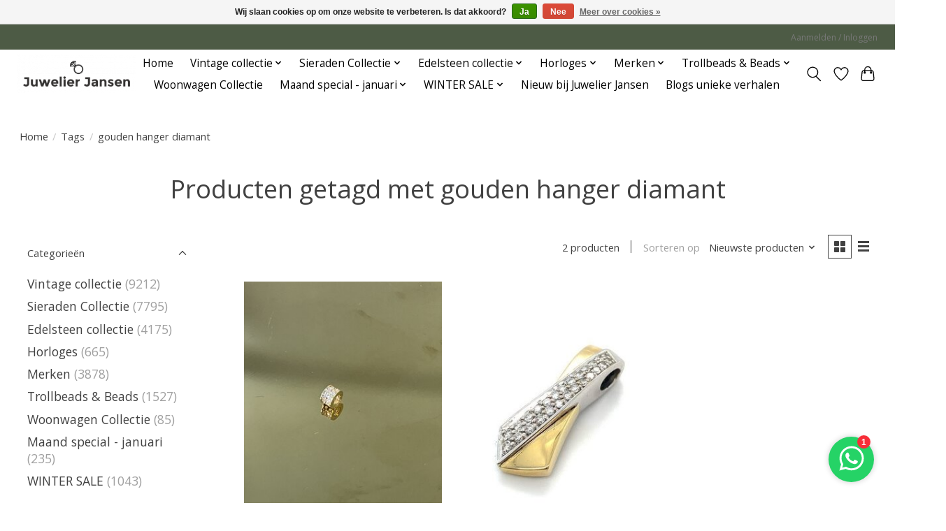

--- FILE ---
content_type: text/html;charset=utf-8
request_url: https://www.juwelierjansen.nl/tags/gouden-hanger-diamant/
body_size: 16371
content:
<!DOCTYPE html>
<html lang="nl">
  <head>
    <meta charset="utf-8"/>
<!-- [START] 'blocks/head.rain' -->
<!--

  (c) 2008-2026 Lightspeed Netherlands B.V.
  http://www.lightspeedhq.com
  Generated: 17-01-2026 @ 20:15:20

-->
<link rel="canonical" href="https://www.juwelierjansen.nl/tags/gouden-hanger-diamant/"/>
<link rel="alternate" href="https://www.juwelierjansen.nl/index.rss" type="application/rss+xml" title="Nieuwe producten"/>
<link href="https://cdn.webshopapp.com/assets/cookielaw.css?2025-02-20" rel="stylesheet" type="text/css"/>
<meta name="robots" content="noodp,noydir"/>
<meta property="og:url" content="https://www.juwelierjansen.nl/tags/gouden-hanger-diamant/?source=facebook"/>
<meta property="og:site_name" content="Juwelier Jansen "/>
<meta property="og:title" content="gouden hanger diamant"/>
<meta property="og:description" content="Juwelier Jansen een begrip in Rotterdam, al jaren een begrip wij zitten op de Admiraal de Ruyterweg 16a in Rotterdam centrum , wij hebben een zeer uitgebreid as"/>
<!--[if lt IE 9]>
<script src="https://cdn.webshopapp.com/assets/html5shiv.js?2025-02-20"></script>
<![endif]-->
<!-- [END] 'blocks/head.rain' -->
    <title>gouden hanger diamant - Juwelier Jansen </title>
    <meta name="description" content="Juwelier Jansen een begrip in Rotterdam, al jaren een begrip wij zitten op de Admiraal de Ruyterweg 16a in Rotterdam centrum , wij hebben een zeer uitgebreid as" />
    <meta name="keywords" content="gouden, hanger, diamant, Juwelier Jansen een begrip in Rotterdam, al jaren een begrip wij zitten op de Admiraal de Ruyterweg 16a in Rotterdam centrum , wij hebben een zeer uitgebreid assortiment sieraden nieuw en vintage.<br />
Ook voor Goudinkoop zijn wi" />
    <meta http-equiv="X-UA-Compatible" content="IE=edge">
    <meta name="viewport" content="width=device-width, initial-scale=1">
    <meta name="apple-mobile-web-app-capable" content="yes">
    <meta name="apple-mobile-web-app-status-bar-style" content="black">
    
    <script>document.getElementsByTagName("html")[0].className += " js";</script>

    <link rel="shortcut icon" href="https://cdn.webshopapp.com/shops/343326/themes/174583/v/1506846/assets/favicon.png?20221013143544" type="image/x-icon" />
    <link href='//fonts.googleapis.com/css?family=Open%20Sans:400,300,600&display=swap' rel='stylesheet' type='text/css'>
<link href='//fonts.googleapis.com/css?family=Open%20Sans:400,300,600&display=swap' rel='stylesheet' type='text/css'>
    <link rel="stylesheet" href="https://cdn.webshopapp.com/assets/gui-2-0.css?2025-02-20" />
    <link rel="stylesheet" href="https://cdn.webshopapp.com/assets/gui-responsive-2-0.css?2025-02-20" />
    <link id="lightspeedframe" rel="stylesheet" href="https://cdn.webshopapp.com/shops/343326/themes/174583/assets/style.css?2025120111583920210104192718" />
    <!-- browsers not supporting CSS variables -->
    <script>
      if(!('CSS' in window) || !CSS.supports('color', 'var(--color-var)')) {var cfStyle = document.getElementById('lightspeedframe');if(cfStyle) {var href = cfStyle.getAttribute('href');href = href.replace('style.css', 'style-fallback.css');cfStyle.setAttribute('href', href);}}
    </script>
    <link rel="stylesheet" href="https://cdn.webshopapp.com/shops/343326/themes/174583/assets/settings.css?2025120111583920210104192718" />
    <link rel="stylesheet" href="https://cdn.webshopapp.com/shops/343326/themes/174583/assets/custom.css?2025120111583920210104192718" />

    <script src="https://cdn.webshopapp.com/assets/jquery-3-7-1.js?2025-02-20"></script>
    <script src="https://cdn.webshopapp.com/assets/jquery-ui-1-14-1.js?2025-02-20"></script>

  </head>
  <body>
    
          <header class="main-header main-header--mobile js-main-header position-relative">
  <div class="main-header__top-section">
    <div class="main-header__nav-grid justify-between@md container max-width-lg text-xs padding-y-xxs">
      <div></div>
      <ul class="main-header__list flex-grow flex-basis-0 justify-end@md display@md">        
                
                        <li class="main-header__item"><a href="https://www.juwelierjansen.nl/account/" class="main-header__link" title="Mijn account">Aanmelden / Inloggen</a></li>
      </ul>
    </div>
  </div>
  <div class="main-header__mobile-content container max-width-lg">
          <a href="https://www.juwelierjansen.nl/" class="main-header__logo" title="Juwelier Jansen ">
        <img src="https://cdn.webshopapp.com/shops/343326/themes/174583/v/1493516/assets/logo.png?20220930180729" alt="Juwelier Jansen ">
                <img src="https://cdn.webshopapp.com/shops/343326/themes/174583/v/1493516/assets/logo-white.png?20220930180729" class="main-header__logo-white" alt="Juwelier Jansen ">
              </a>
        
    <div class="flex items-center">
            <a href="https://www.juwelierjansen.nl/account/wishlist/" class="main-header__mobile-btn js-tab-focus">
        <svg class="icon" viewBox="0 0 24 25" fill="none"><title>Ga naar verlanglijst</title><path d="M11.3785 4.50387L12 5.42378L12.6215 4.50387C13.6598 2.96698 15.4376 1.94995 17.4545 1.94995C20.65 1.94995 23.232 4.49701 23.25 7.6084C23.2496 8.53335 22.927 9.71432 22.3056 11.056C21.689 12.3875 20.8022 13.8258 19.7333 15.249C17.6019 18.0872 14.7978 20.798 12.0932 22.4477L12 22.488L11.9068 22.4477C9.20215 20.798 6.3981 18.0872 4.26667 15.249C3.1978 13.8258 2.31101 12.3875 1.69437 11.056C1.07303 9.71436 0.750466 8.53342 0.75 7.60848C0.767924 4.49706 3.34993 1.94995 6.54545 1.94995C8.56242 1.94995 10.3402 2.96698 11.3785 4.50387Z" stroke="currentColor" stroke-width="1.5" fill="none"/></svg>
        <span class="sr-only">Verlanglijst</span>
      </a>
            <button class="reset main-header__mobile-btn js-tab-focus" aria-controls="cartDrawer">
        <svg class="icon" viewBox="0 0 24 25" fill="none"><title>Winkelwagen in-/uitschakelen</title><path d="M2.90171 9.65153C3.0797 8.00106 4.47293 6.75 6.13297 6.75H17.867C19.527 6.75 20.9203 8.00105 21.0982 9.65153L22.1767 19.6515C22.3839 21.5732 20.8783 23.25 18.9454 23.25H5.05454C3.1217 23.25 1.61603 21.5732 1.82328 19.6515L2.90171 9.65153Z" stroke="currentColor" stroke-width="1.5" fill="none"/>
        <path d="M7.19995 9.6001V5.7001C7.19995 2.88345 9.4833 0.600098 12.3 0.600098C15.1166 0.600098 17.4 2.88345 17.4 5.7001V9.6001" stroke="currentColor" stroke-width="1.5" fill="none"/>
        <circle cx="7.19996" cy="10.2001" r="1.8" fill="currentColor"/>
        <ellipse cx="17.4" cy="10.2001" rx="1.8" ry="1.8" fill="currentColor"/></svg>
        <span class="sr-only">Winkelwagen</span>
              </button>

      <button class="reset anim-menu-btn js-anim-menu-btn main-header__nav-control js-tab-focus" aria-label="Toggle menu">
        <i class="anim-menu-btn__icon anim-menu-btn__icon--close" aria-hidden="true"></i>
      </button>
    </div>
  </div>

  <div class="main-header__nav" role="navigation">
    <div class="main-header__nav-grid justify-between@md container max-width-lg">
      <div class="main-header__nav-logo-wrapper flex-shrink-0">
        
                  <a href="https://www.juwelierjansen.nl/" class="main-header__logo" title="Juwelier Jansen ">
            <img src="https://cdn.webshopapp.com/shops/343326/themes/174583/v/1493516/assets/logo.png?20220930180729" alt="Juwelier Jansen ">
                        <img src="https://cdn.webshopapp.com/shops/343326/themes/174583/v/1493516/assets/logo-white.png?20220930180729" class="main-header__logo-white" alt="Juwelier Jansen ">
                      </a>
              </div>
      
      <form action="https://www.juwelierjansen.nl/search/" method="get" role="search" class="padding-y-md hide@md">
        <label class="sr-only" for="searchInputMobile">Zoeken</label>
        <input class="header-v3__nav-form-control form-control width-100%" value="" autocomplete="off" type="search" name="q" id="searchInputMobile" placeholder="Zoeken ...">
      </form>

      <ul class="main-header__list flex-grow flex-basis-0 flex-wrap justify-center@md">
        
                <li class="main-header__item">
          <a class="main-header__link" href="https://www.juwelierjansen.nl/">Home</a>
        </li>
        
                <li class="main-header__item js-main-nav__item">
          <a class="main-header__link js-main-nav__control" href="https://www.juwelierjansen.nl/vintage-collectie/">
            <span>Vintage collectie </span>            <svg class="main-header__dropdown-icon icon" viewBox="0 0 16 16"><polygon fill="currentColor" points="8,11.4 2.6,6 4,4.6 8,8.6 12,4.6 13.4,6 "></polygon></svg>                        <i class="main-header__arrow-icon" aria-hidden="true">
              <svg class="icon" viewBox="0 0 16 16">
                <g class="icon__group" fill="none" stroke="currentColor" stroke-linecap="square" stroke-miterlimit="10" stroke-width="2">
                  <path d="M2 2l12 12" />
                  <path d="M14 2L2 14" />
                </g>
              </svg>
            </i>
                        
          </a>
                    <ul class="main-header__dropdown">
            <li class="main-header__dropdown-item"><a href="https://www.juwelierjansen.nl/vintage-collectie/" class="main-header__dropdown-link hide@md">Alle Vintage collectie </a></li>
                        <li class="main-header__dropdown-item js-main-nav__item position-relative">
              <a class="main-header__dropdown-link js-main-nav__control flex justify-between " href="https://www.juwelierjansen.nl/vintage-collectie/antieke-armbanden/">
                Antieke armbanden
                <svg class="dropdown__desktop-icon icon" aria-hidden="true" viewBox="0 0 12 12"><polyline stroke-width="1" stroke="currentColor" fill="none" stroke-linecap="round" stroke-linejoin="round" points="3.5 0.5 9.5 6 3.5 11.5"></polyline></svg>                                <i class="main-header__arrow-icon" aria-hidden="true">
                  <svg class="icon" viewBox="0 0 16 16">
                    <g class="icon__group" fill="none" stroke="currentColor" stroke-linecap="square" stroke-miterlimit="10" stroke-width="2">
                      <path d="M2 2l12 12" />
                      <path d="M14 2L2 14" />
                    </g>
                  </svg>
                </i>
                              </a>

                            <ul class="main-header__dropdown">
                <li><a href="https://www.juwelierjansen.nl/vintage-collectie/antieke-armbanden/" class="main-header__dropdown-link hide@md">Alle Antieke armbanden</a></li>
                                <li><a class="main-header__dropdown-link" href="https://www.juwelierjansen.nl/vintage-collectie/antieke-armbanden/gouden-antieke-armbanden/">Gouden antieke armbanden </a></li>
                                <li><a class="main-header__dropdown-link" href="https://www.juwelierjansen.nl/vintage-collectie/antieke-armbanden/zilveren-antieke-armbanden/">Zilveren antieke armbanden </a></li>
                                <li><a class="main-header__dropdown-link" href="https://www.juwelierjansen.nl/vintage-collectie/antieke-armbanden/armbanden-op-categorie/">Armbanden  op Categorie  </a></li>
                              </ul>
                          </li>
                        <li class="main-header__dropdown-item">
              <a class="main-header__dropdown-link" href="https://www.juwelierjansen.nl/vintage-collectie/antieke-herensieraden/">
                Antieke herensieraden
                                              </a>

                          </li>
                        <li class="main-header__dropdown-item js-main-nav__item position-relative">
              <a class="main-header__dropdown-link js-main-nav__control flex justify-between " href="https://www.juwelierjansen.nl/vintage-collectie/antieke-hangers/">
                Antieke hangers
                <svg class="dropdown__desktop-icon icon" aria-hidden="true" viewBox="0 0 12 12"><polyline stroke-width="1" stroke="currentColor" fill="none" stroke-linecap="round" stroke-linejoin="round" points="3.5 0.5 9.5 6 3.5 11.5"></polyline></svg>                                <i class="main-header__arrow-icon" aria-hidden="true">
                  <svg class="icon" viewBox="0 0 16 16">
                    <g class="icon__group" fill="none" stroke="currentColor" stroke-linecap="square" stroke-miterlimit="10" stroke-width="2">
                      <path d="M2 2l12 12" />
                      <path d="M14 2L2 14" />
                    </g>
                  </svg>
                </i>
                              </a>

                            <ul class="main-header__dropdown">
                <li><a href="https://www.juwelierjansen.nl/vintage-collectie/antieke-hangers/" class="main-header__dropdown-link hide@md">Alle Antieke hangers</a></li>
                                <li><a class="main-header__dropdown-link" href="https://www.juwelierjansen.nl/vintage-collectie/antieke-hangers/gouden-antieke-vintage-hangers/">Gouden antieke - Vintage hangers </a></li>
                                <li><a class="main-header__dropdown-link" href="https://www.juwelierjansen.nl/vintage-collectie/antieke-hangers/zilveren-antieke-vintage-hanger/">Zilveren antieke - vintage hanger </a></li>
                              </ul>
                          </li>
                        <li class="main-header__dropdown-item js-main-nav__item position-relative">
              <a class="main-header__dropdown-link js-main-nav__control flex justify-between " href="https://www.juwelierjansen.nl/vintage-collectie/vintage-ringen/">
                Vintage ringen
                <svg class="dropdown__desktop-icon icon" aria-hidden="true" viewBox="0 0 12 12"><polyline stroke-width="1" stroke="currentColor" fill="none" stroke-linecap="round" stroke-linejoin="round" points="3.5 0.5 9.5 6 3.5 11.5"></polyline></svg>                                <i class="main-header__arrow-icon" aria-hidden="true">
                  <svg class="icon" viewBox="0 0 16 16">
                    <g class="icon__group" fill="none" stroke="currentColor" stroke-linecap="square" stroke-miterlimit="10" stroke-width="2">
                      <path d="M2 2l12 12" />
                      <path d="M14 2L2 14" />
                    </g>
                  </svg>
                </i>
                              </a>

                            <ul class="main-header__dropdown">
                <li><a href="https://www.juwelierjansen.nl/vintage-collectie/vintage-ringen/" class="main-header__dropdown-link hide@md">Alle Vintage ringen</a></li>
                                <li><a class="main-header__dropdown-link" href="https://www.juwelierjansen.nl/vintage-collectie/vintage-ringen/gouden-occasion-vintage-ringen/">Gouden occasion - vintage ringen </a></li>
                                <li><a class="main-header__dropdown-link" href="https://www.juwelierjansen.nl/vintage-collectie/vintage-ringen/zilveren-occasion-vintage-ringen/">Zilveren occasion - vintage ringen </a></li>
                                <li><a class="main-header__dropdown-link" href="https://www.juwelierjansen.nl/vintage-collectie/vintage-ringen/diamanten-vintage-occasion-ringen/">Diamanten vintage - occasion ringen </a></li>
                              </ul>
                          </li>
                        <li class="main-header__dropdown-item js-main-nav__item position-relative">
              <a class="main-header__dropdown-link js-main-nav__control flex justify-between " href="https://www.juwelierjansen.nl/vintage-collectie/antieke-kettingen-colliers/">
                Antieke kettingen - Colliers 
                <svg class="dropdown__desktop-icon icon" aria-hidden="true" viewBox="0 0 12 12"><polyline stroke-width="1" stroke="currentColor" fill="none" stroke-linecap="round" stroke-linejoin="round" points="3.5 0.5 9.5 6 3.5 11.5"></polyline></svg>                                <i class="main-header__arrow-icon" aria-hidden="true">
                  <svg class="icon" viewBox="0 0 16 16">
                    <g class="icon__group" fill="none" stroke="currentColor" stroke-linecap="square" stroke-miterlimit="10" stroke-width="2">
                      <path d="M2 2l12 12" />
                      <path d="M14 2L2 14" />
                    </g>
                  </svg>
                </i>
                              </a>

                            <ul class="main-header__dropdown">
                <li><a href="https://www.juwelierjansen.nl/vintage-collectie/antieke-kettingen-colliers/" class="main-header__dropdown-link hide@md">Alle Antieke kettingen - Colliers </a></li>
                                <li><a class="main-header__dropdown-link" href="https://www.juwelierjansen.nl/vintage-collectie/antieke-kettingen-colliers/gouden-vintage-occasion-ketting/">Gouden vintage - occasion ketting</a></li>
                                <li><a class="main-header__dropdown-link" href="https://www.juwelierjansen.nl/vintage-collectie/antieke-kettingen-colliers/zilveren-occasion-vintage-ketting/">Zilveren occasion - vintage ketting</a></li>
                                <li><a class="main-header__dropdown-link" href="https://www.juwelierjansen.nl/vintage-collectie/antieke-kettingen-colliers/double-vintage-occasion-ketting/">Double vintage - occasion ketting</a></li>
                                <li><a class="main-header__dropdown-link" href="https://www.juwelierjansen.nl/vintage-collectie/antieke-kettingen-colliers/kettingen-op-categorie/">Kettingen op Categorie</a></li>
                              </ul>
                          </li>
                        <li class="main-header__dropdown-item">
              <a class="main-header__dropdown-link" href="https://www.juwelierjansen.nl/vintage-collectie/overige-vintage-sieraden/">
                Overige vintage sieraden
                                              </a>

                          </li>
                        <li class="main-header__dropdown-item">
              <a class="main-header__dropdown-link" href="https://www.juwelierjansen.nl/vintage-collectie/klederdracht-en-streeksieraden/">
                Klederdracht en streeksieraden
                                              </a>

                          </li>
                        <li class="main-header__dropdown-item">
              <a class="main-header__dropdown-link" href="https://www.juwelierjansen.nl/vintage-collectie/antieke-broche/">
                Antieke broche
                                              </a>

                          </li>
                        <li class="main-header__dropdown-item js-main-nav__item position-relative">
              <a class="main-header__dropdown-link js-main-nav__control flex justify-between " href="https://www.juwelierjansen.nl/vintage-collectie/antieke-oorsieraden/">
                Antieke oorsieraden
                <svg class="dropdown__desktop-icon icon" aria-hidden="true" viewBox="0 0 12 12"><polyline stroke-width="1" stroke="currentColor" fill="none" stroke-linecap="round" stroke-linejoin="round" points="3.5 0.5 9.5 6 3.5 11.5"></polyline></svg>                                <i class="main-header__arrow-icon" aria-hidden="true">
                  <svg class="icon" viewBox="0 0 16 16">
                    <g class="icon__group" fill="none" stroke="currentColor" stroke-linecap="square" stroke-miterlimit="10" stroke-width="2">
                      <path d="M2 2l12 12" />
                      <path d="M14 2L2 14" />
                    </g>
                  </svg>
                </i>
                              </a>

                            <ul class="main-header__dropdown">
                <li><a href="https://www.juwelierjansen.nl/vintage-collectie/antieke-oorsieraden/" class="main-header__dropdown-link hide@md">Alle Antieke oorsieraden</a></li>
                                <li><a class="main-header__dropdown-link" href="https://www.juwelierjansen.nl/vintage-collectie/antieke-oorsieraden/antieke-gouden-vintage-oorsieraden/">Antieke gouden - vintage oorsieraden </a></li>
                                <li><a class="main-header__dropdown-link" href="https://www.juwelierjansen.nl/vintage-collectie/antieke-oorsieraden/antieke-zilveren-vintage-oorsieraden/">Antieke zilveren - vintage oorsieraden</a></li>
                                <li><a class="main-header__dropdown-link" href="https://www.juwelierjansen.nl/vintage-collectie/antieke-oorsieraden/antieke-diamanten-vintage-oorsieraden/">Antieke diamanten - vintage oorsieraden</a></li>
                                <li><a class="main-header__dropdown-link" href="https://www.juwelierjansen.nl/vintage-collectie/antieke-oorsieraden/antieke-vintage-occasion-parel-oorsieraden/">Antieke vintage - occasion parel oorsieraden </a></li>
                              </ul>
                          </li>
                        <li class="main-header__dropdown-item js-main-nav__item position-relative">
              <a class="main-header__dropdown-link js-main-nav__control flex justify-between " href="https://www.juwelierjansen.nl/vintage-collectie/zilveren-verzamelobjecten/">
                Zilveren verzamelobjecten
                <svg class="dropdown__desktop-icon icon" aria-hidden="true" viewBox="0 0 12 12"><polyline stroke-width="1" stroke="currentColor" fill="none" stroke-linecap="round" stroke-linejoin="round" points="3.5 0.5 9.5 6 3.5 11.5"></polyline></svg>                                <i class="main-header__arrow-icon" aria-hidden="true">
                  <svg class="icon" viewBox="0 0 16 16">
                    <g class="icon__group" fill="none" stroke="currentColor" stroke-linecap="square" stroke-miterlimit="10" stroke-width="2">
                      <path d="M2 2l12 12" />
                      <path d="M14 2L2 14" />
                    </g>
                  </svg>
                </i>
                              </a>

                            <ul class="main-header__dropdown">
                <li><a href="https://www.juwelierjansen.nl/vintage-collectie/zilveren-verzamelobjecten/" class="main-header__dropdown-link hide@md">Alle Zilveren verzamelobjecten</a></li>
                                <li><a class="main-header__dropdown-link" href="https://www.juwelierjansen.nl/vintage-collectie/zilveren-verzamelobjecten/munten/">Munten</a></li>
                                <li><a class="main-header__dropdown-link" href="https://www.juwelierjansen.nl/vintage-collectie/zilveren-verzamelobjecten/zilveren-beursjes-en-tassen/">Zilveren beursjes en tassen</a></li>
                                <li><a class="main-header__dropdown-link" href="https://www.juwelierjansen.nl/vintage-collectie/zilveren-verzamelobjecten/zilveren-doosjes-en-bakjes/">Zilveren doosjes en bakjes</a></li>
                                <li><a class="main-header__dropdown-link" href="https://www.juwelierjansen.nl/vintage-collectie/zilveren-verzamelobjecten/zilveren-fotolijsten/">Zilveren fotolijsten</a></li>
                                <li><a class="main-header__dropdown-link" href="https://www.juwelierjansen.nl/vintage-collectie/zilveren-verzamelobjecten/zilveren-geboortegeschenken/">Zilveren geboortegeschenken</a></li>
                                <li><a class="main-header__dropdown-link" href="https://www.juwelierjansen.nl/vintage-collectie/zilveren-verzamelobjecten/zilveren-miniaturen/">Zilveren miniaturen</a></li>
                              </ul>
                          </li>
                        <li class="main-header__dropdown-item js-main-nav__item position-relative">
              <a class="main-header__dropdown-link js-main-nav__control flex justify-between " href="https://www.juwelierjansen.nl/vintage-collectie/vintage-occasion-oorbellen/">
                Vintage/ occasion oorbellen 
                <svg class="dropdown__desktop-icon icon" aria-hidden="true" viewBox="0 0 12 12"><polyline stroke-width="1" stroke="currentColor" fill="none" stroke-linecap="round" stroke-linejoin="round" points="3.5 0.5 9.5 6 3.5 11.5"></polyline></svg>                                <i class="main-header__arrow-icon" aria-hidden="true">
                  <svg class="icon" viewBox="0 0 16 16">
                    <g class="icon__group" fill="none" stroke="currentColor" stroke-linecap="square" stroke-miterlimit="10" stroke-width="2">
                      <path d="M2 2l12 12" />
                      <path d="M14 2L2 14" />
                    </g>
                  </svg>
                </i>
                              </a>

                            <ul class="main-header__dropdown">
                <li><a href="https://www.juwelierjansen.nl/vintage-collectie/vintage-occasion-oorbellen/" class="main-header__dropdown-link hide@md">Alle Vintage/ occasion oorbellen </a></li>
                                <li><a class="main-header__dropdown-link" href="https://www.juwelierjansen.nl/vintage-collectie/vintage-occasion-oorbellen/goud-vintage-en-occasion-oorbellen/">Goud Vintage en occasion oorbellen </a></li>
                                <li><a class="main-header__dropdown-link" href="https://www.juwelierjansen.nl/vintage-collectie/vintage-occasion-oorbellen/zilver-vintage-en-occasion-oorbellen/"> Zilver  Vintage en occasion oorbellen </a></li>
                              </ul>
                          </li>
                      </ul>
                  </li>
                <li class="main-header__item js-main-nav__item">
          <a class="main-header__link js-main-nav__control" href="https://www.juwelierjansen.nl/sieraden-collectie/">
            <span>Sieraden Collectie </span>            <svg class="main-header__dropdown-icon icon" viewBox="0 0 16 16"><polygon fill="currentColor" points="8,11.4 2.6,6 4,4.6 8,8.6 12,4.6 13.4,6 "></polygon></svg>                        <i class="main-header__arrow-icon" aria-hidden="true">
              <svg class="icon" viewBox="0 0 16 16">
                <g class="icon__group" fill="none" stroke="currentColor" stroke-linecap="square" stroke-miterlimit="10" stroke-width="2">
                  <path d="M2 2l12 12" />
                  <path d="M14 2L2 14" />
                </g>
              </svg>
            </i>
                        
          </a>
                    <ul class="main-header__dropdown">
            <li class="main-header__dropdown-item"><a href="https://www.juwelierjansen.nl/sieraden-collectie/" class="main-header__dropdown-link hide@md">Alle Sieraden Collectie </a></li>
                        <li class="main-header__dropdown-item js-main-nav__item position-relative">
              <a class="main-header__dropdown-link js-main-nav__control flex justify-between " href="https://www.juwelierjansen.nl/sieraden-collectie/oorbellen/">
                Oorbellen 
                <svg class="dropdown__desktop-icon icon" aria-hidden="true" viewBox="0 0 12 12"><polyline stroke-width="1" stroke="currentColor" fill="none" stroke-linecap="round" stroke-linejoin="round" points="3.5 0.5 9.5 6 3.5 11.5"></polyline></svg>                                <i class="main-header__arrow-icon" aria-hidden="true">
                  <svg class="icon" viewBox="0 0 16 16">
                    <g class="icon__group" fill="none" stroke="currentColor" stroke-linecap="square" stroke-miterlimit="10" stroke-width="2">
                      <path d="M2 2l12 12" />
                      <path d="M14 2L2 14" />
                    </g>
                  </svg>
                </i>
                              </a>

                            <ul class="main-header__dropdown">
                <li><a href="https://www.juwelierjansen.nl/sieraden-collectie/oorbellen/" class="main-header__dropdown-link hide@md">Alle Oorbellen </a></li>
                                <li><a class="main-header__dropdown-link" href="https://www.juwelierjansen.nl/sieraden-collectie/oorbellen/alle-oorbellen/">Alle oorbellen </a></li>
                                <li><a class="main-header__dropdown-link" href="https://www.juwelierjansen.nl/sieraden-collectie/oorbellen/ooringen/">Ooringen</a></li>
                                <li><a class="main-header__dropdown-link" href="https://www.juwelierjansen.nl/sieraden-collectie/oorbellen/ooringen-met-hanger/">Ooringen met hanger </a></li>
                                <li><a class="main-header__dropdown-link" href="https://www.juwelierjansen.nl/sieraden-collectie/oorbellen/klapoorringen/">klapoorringen</a></li>
                                <li><a class="main-header__dropdown-link" href="https://www.juwelierjansen.nl/sieraden-collectie/oorbellen/stekeroorringen/">Stekeroorringen </a></li>
                                <li><a class="main-header__dropdown-link" href="https://www.juwelierjansen.nl/sieraden-collectie/oorbellen/door-trekoorbellen/">Door trekoorbellen </a></li>
                                <li><a class="main-header__dropdown-link" href="https://www.juwelierjansen.nl/sieraden-collectie/oorbellen/clip-oorbellen/">Clip oorbellen </a></li>
                                <li><a class="main-header__dropdown-link" href="https://www.juwelierjansen.nl/sieraden-collectie/oorbellen/earcuffs/">Earcuffs </a></li>
                                <li><a class="main-header__dropdown-link" href="https://www.juwelierjansen.nl/sieraden-collectie/oorbellen/oorknoppen/">Oorknoppen </a></li>
                                <li><a class="main-header__dropdown-link" href="https://www.juwelierjansen.nl/sieraden-collectie/oorbellen/oorstekers/">Oorstekers </a></li>
                                <li><a class="main-header__dropdown-link" href="https://www.juwelierjansen.nl/sieraden-collectie/oorbellen/oorbel-oor-hangers-bedels/">Oorbel oor hangers /bedels </a></li>
                                <li><a class="main-header__dropdown-link" href="https://www.juwelierjansen.nl/sieraden-collectie/oorbellen/oorhangers-franse-haak/">Oorhangers franse haak </a></li>
                                <li><a class="main-header__dropdown-link" href="https://www.juwelierjansen.nl/sieraden-collectie/oorbellen/oorhangers-brisur/">Oorhangers brisur </a></li>
                              </ul>
                          </li>
                        <li class="main-header__dropdown-item js-main-nav__item position-relative">
              <a class="main-header__dropdown-link js-main-nav__control flex justify-between " href="https://www.juwelierjansen.nl/sieraden-collectie/ringen/">
                Ringen 
                <svg class="dropdown__desktop-icon icon" aria-hidden="true" viewBox="0 0 12 12"><polyline stroke-width="1" stroke="currentColor" fill="none" stroke-linecap="round" stroke-linejoin="round" points="3.5 0.5 9.5 6 3.5 11.5"></polyline></svg>                                <i class="main-header__arrow-icon" aria-hidden="true">
                  <svg class="icon" viewBox="0 0 16 16">
                    <g class="icon__group" fill="none" stroke="currentColor" stroke-linecap="square" stroke-miterlimit="10" stroke-width="2">
                      <path d="M2 2l12 12" />
                      <path d="M14 2L2 14" />
                    </g>
                  </svg>
                </i>
                              </a>

                            <ul class="main-header__dropdown">
                <li><a href="https://www.juwelierjansen.nl/sieraden-collectie/ringen/" class="main-header__dropdown-link hide@md">Alle Ringen </a></li>
                                <li><a class="main-header__dropdown-link" href="https://www.juwelierjansen.nl/sieraden-collectie/ringen/ringen-met-parel/">Ringen met parel </a></li>
                                <li><a class="main-header__dropdown-link" href="https://www.juwelierjansen.nl/sieraden-collectie/ringen/ringen-met-zirkonia/">Ringen met zirkonia </a></li>
                                <li><a class="main-header__dropdown-link" href="https://www.juwelierjansen.nl/sieraden-collectie/ringen/ringen-met-diamant/">Ringen met diamant </a></li>
                                <li><a class="main-header__dropdown-link" href="https://www.juwelierjansen.nl/sieraden-collectie/ringen/zegelringen/">Zegelringen </a></li>
                                <li><a class="main-header__dropdown-link" href="https://www.juwelierjansen.nl/sieraden-collectie/ringen/solitair-ringen/">Solitair ringen </a></li>
                                <li><a class="main-header__dropdown-link" href="https://www.juwelierjansen.nl/sieraden-collectie/ringen/verlovingsringen/">Verlovingsringen </a></li>
                                <li><a class="main-header__dropdown-link" href="https://www.juwelierjansen.nl/sieraden-collectie/ringen/trouwringen/">Trouwringen </a></li>
                                <li><a class="main-header__dropdown-link" href="https://www.juwelierjansen.nl/sieraden-collectie/ringen/aanschuifringen/">Aanschuifringen </a></li>
                                <li><a class="main-header__dropdown-link" href="https://www.juwelierjansen.nl/sieraden-collectie/ringen/gouden-ringen/">Gouden ringen </a></li>
                                <li><a class="main-header__dropdown-link" href="https://www.juwelierjansen.nl/sieraden-collectie/ringen/zilveren-ringen/">Zilveren ringen </a></li>
                                <li><a class="main-header__dropdown-link" href="https://www.juwelierjansen.nl/sieraden-collectie/ringen/stalen-ringen/">Stalen ringen </a></li>
                              </ul>
                          </li>
                        <li class="main-header__dropdown-item js-main-nav__item position-relative">
              <a class="main-header__dropdown-link js-main-nav__control flex justify-between " href="https://www.juwelierjansen.nl/sieraden-collectie/kettingen/">
                Kettingen 
                <svg class="dropdown__desktop-icon icon" aria-hidden="true" viewBox="0 0 12 12"><polyline stroke-width="1" stroke="currentColor" fill="none" stroke-linecap="round" stroke-linejoin="round" points="3.5 0.5 9.5 6 3.5 11.5"></polyline></svg>                                <i class="main-header__arrow-icon" aria-hidden="true">
                  <svg class="icon" viewBox="0 0 16 16">
                    <g class="icon__group" fill="none" stroke="currentColor" stroke-linecap="square" stroke-miterlimit="10" stroke-width="2">
                      <path d="M2 2l12 12" />
                      <path d="M14 2L2 14" />
                    </g>
                  </svg>
                </i>
                              </a>

                            <ul class="main-header__dropdown">
                <li><a href="https://www.juwelierjansen.nl/sieraden-collectie/kettingen/" class="main-header__dropdown-link hide@md">Alle Kettingen </a></li>
                                <li><a class="main-header__dropdown-link" href="https://www.juwelierjansen.nl/sieraden-collectie/kettingen/alle-kettingen/">Alle kettingen </a></li>
                                <li><a class="main-header__dropdown-link" href="https://www.juwelierjansen.nl/sieraden-collectie/kettingen/ketting-met-hanger/">Ketting met hanger </a></li>
                                <li><a class="main-header__dropdown-link" href="https://www.juwelierjansen.nl/sieraden-collectie/kettingen/ketting-met-diamant/">Ketting met diamant </a></li>
                                <li><a class="main-header__dropdown-link" href="https://www.juwelierjansen.nl/sieraden-collectie/kettingen/gouden-kettingen/">Gouden kettingen </a></li>
                                <li><a class="main-header__dropdown-link" href="https://www.juwelierjansen.nl/sieraden-collectie/kettingen/zilveren-kettingen/">Zilveren kettingen</a></li>
                                <li><a class="main-header__dropdown-link" href="https://www.juwelierjansen.nl/sieraden-collectie/kettingen/parel-kettingen/">Parel kettingen </a></li>
                                <li><a class="main-header__dropdown-link" href="https://www.juwelierjansen.nl/sieraden-collectie/kettingen/double-kettingen/">Doublé kettingen</a></li>
                              </ul>
                          </li>
                        <li class="main-header__dropdown-item js-main-nav__item position-relative">
              <a class="main-header__dropdown-link js-main-nav__control flex justify-between " href="https://www.juwelierjansen.nl/sieraden-collectie/hangers/">
                Hangers 
                <svg class="dropdown__desktop-icon icon" aria-hidden="true" viewBox="0 0 12 12"><polyline stroke-width="1" stroke="currentColor" fill="none" stroke-linecap="round" stroke-linejoin="round" points="3.5 0.5 9.5 6 3.5 11.5"></polyline></svg>                                <i class="main-header__arrow-icon" aria-hidden="true">
                  <svg class="icon" viewBox="0 0 16 16">
                    <g class="icon__group" fill="none" stroke="currentColor" stroke-linecap="square" stroke-miterlimit="10" stroke-width="2">
                      <path d="M2 2l12 12" />
                      <path d="M14 2L2 14" />
                    </g>
                  </svg>
                </i>
                              </a>

                            <ul class="main-header__dropdown">
                <li><a href="https://www.juwelierjansen.nl/sieraden-collectie/hangers/" class="main-header__dropdown-link hide@md">Alle Hangers </a></li>
                                <li><a class="main-header__dropdown-link" href="https://www.juwelierjansen.nl/sieraden-collectie/hangers/gouden-hangers/">Gouden hangers </a></li>
                                <li><a class="main-header__dropdown-link" href="https://www.juwelierjansen.nl/sieraden-collectie/hangers/zilveren-hangers/">Zilveren hangers </a></li>
                                <li><a class="main-header__dropdown-link" href="https://www.juwelierjansen.nl/sieraden-collectie/hangers/double-hanger/">Double hanger </a></li>
                                <li><a class="main-header__dropdown-link" href="https://www.juwelierjansen.nl/sieraden-collectie/hangers/diamanten-hangers/">Diamanten hangers </a></li>
                              </ul>
                          </li>
                        <li class="main-header__dropdown-item js-main-nav__item position-relative">
              <a class="main-header__dropdown-link js-main-nav__control flex justify-between " href="https://www.juwelierjansen.nl/sieraden-collectie/armbanden/">
                Armbanden 
                <svg class="dropdown__desktop-icon icon" aria-hidden="true" viewBox="0 0 12 12"><polyline stroke-width="1" stroke="currentColor" fill="none" stroke-linecap="round" stroke-linejoin="round" points="3.5 0.5 9.5 6 3.5 11.5"></polyline></svg>                                <i class="main-header__arrow-icon" aria-hidden="true">
                  <svg class="icon" viewBox="0 0 16 16">
                    <g class="icon__group" fill="none" stroke="currentColor" stroke-linecap="square" stroke-miterlimit="10" stroke-width="2">
                      <path d="M2 2l12 12" />
                      <path d="M14 2L2 14" />
                    </g>
                  </svg>
                </i>
                              </a>

                            <ul class="main-header__dropdown">
                <li><a href="https://www.juwelierjansen.nl/sieraden-collectie/armbanden/" class="main-header__dropdown-link hide@md">Alle Armbanden </a></li>
                                <li><a class="main-header__dropdown-link" href="https://www.juwelierjansen.nl/sieraden-collectie/armbanden/gouden-armbanden/">Gouden armbanden </a></li>
                                <li><a class="main-header__dropdown-link" href="https://www.juwelierjansen.nl/sieraden-collectie/armbanden/zilveren-armband/">Zilveren armband </a></li>
                                <li><a class="main-header__dropdown-link" href="https://www.juwelierjansen.nl/sieraden-collectie/armbanden/stalen-armbanden/">Stalen Armbanden</a></li>
                              </ul>
                          </li>
                      </ul>
                  </li>
                <li class="main-header__item js-main-nav__item">
          <a class="main-header__link js-main-nav__control" href="https://www.juwelierjansen.nl/edelsteen-collectie/">
            <span>Edelsteen collectie </span>            <svg class="main-header__dropdown-icon icon" viewBox="0 0 16 16"><polygon fill="currentColor" points="8,11.4 2.6,6 4,4.6 8,8.6 12,4.6 13.4,6 "></polygon></svg>                        <i class="main-header__arrow-icon" aria-hidden="true">
              <svg class="icon" viewBox="0 0 16 16">
                <g class="icon__group" fill="none" stroke="currentColor" stroke-linecap="square" stroke-miterlimit="10" stroke-width="2">
                  <path d="M2 2l12 12" />
                  <path d="M14 2L2 14" />
                </g>
              </svg>
            </i>
                        
          </a>
                    <ul class="main-header__dropdown">
            <li class="main-header__dropdown-item"><a href="https://www.juwelierjansen.nl/edelsteen-collectie/" class="main-header__dropdown-link hide@md">Alle Edelsteen collectie </a></li>
                        <li class="main-header__dropdown-item js-main-nav__item position-relative">
              <a class="main-header__dropdown-link js-main-nav__control flex justify-between " href="https://www.juwelierjansen.nl/edelsteen-collectie/agaat/">
                Agaat 
                <svg class="dropdown__desktop-icon icon" aria-hidden="true" viewBox="0 0 12 12"><polyline stroke-width="1" stroke="currentColor" fill="none" stroke-linecap="round" stroke-linejoin="round" points="3.5 0.5 9.5 6 3.5 11.5"></polyline></svg>                                <i class="main-header__arrow-icon" aria-hidden="true">
                  <svg class="icon" viewBox="0 0 16 16">
                    <g class="icon__group" fill="none" stroke="currentColor" stroke-linecap="square" stroke-miterlimit="10" stroke-width="2">
                      <path d="M2 2l12 12" />
                      <path d="M14 2L2 14" />
                    </g>
                  </svg>
                </i>
                              </a>

                            <ul class="main-header__dropdown">
                <li><a href="https://www.juwelierjansen.nl/edelsteen-collectie/agaat/" class="main-header__dropdown-link hide@md">Alle Agaat </a></li>
                                <li><a class="main-header__dropdown-link" href="https://www.juwelierjansen.nl/edelsteen-collectie/agaat/agaat-edelsteen/">Agaat edelsteen </a></li>
                                <li><a class="main-header__dropdown-link" href="https://www.juwelierjansen.nl/edelsteen-collectie/agaat/agaat-sieraden/">Agaat sieraden </a></li>
                                <li><a class="main-header__dropdown-link" href="https://www.juwelierjansen.nl/edelsteen-collectie/agaat/crazy-lace-agaat/">Crazy lace agaat</a></li>
                              </ul>
                          </li>
                        <li class="main-header__dropdown-item js-main-nav__item position-relative">
              <a class="main-header__dropdown-link js-main-nav__control flex justify-between " href="https://www.juwelierjansen.nl/edelsteen-collectie/amber/">
                Amber 
                <svg class="dropdown__desktop-icon icon" aria-hidden="true" viewBox="0 0 12 12"><polyline stroke-width="1" stroke="currentColor" fill="none" stroke-linecap="round" stroke-linejoin="round" points="3.5 0.5 9.5 6 3.5 11.5"></polyline></svg>                                <i class="main-header__arrow-icon" aria-hidden="true">
                  <svg class="icon" viewBox="0 0 16 16">
                    <g class="icon__group" fill="none" stroke="currentColor" stroke-linecap="square" stroke-miterlimit="10" stroke-width="2">
                      <path d="M2 2l12 12" />
                      <path d="M14 2L2 14" />
                    </g>
                  </svg>
                </i>
                              </a>

                            <ul class="main-header__dropdown">
                <li><a href="https://www.juwelierjansen.nl/edelsteen-collectie/amber/" class="main-header__dropdown-link hide@md">Alle Amber </a></li>
                                <li><a class="main-header__dropdown-link" href="https://www.juwelierjansen.nl/edelsteen-collectie/amber/amber-sieraden/">Amber sieraden </a></li>
                              </ul>
                          </li>
                        <li class="main-header__dropdown-item js-main-nav__item position-relative">
              <a class="main-header__dropdown-link js-main-nav__control flex justify-between " href="https://www.juwelierjansen.nl/edelsteen-collectie/amethist/">
                Amethist 
                <svg class="dropdown__desktop-icon icon" aria-hidden="true" viewBox="0 0 12 12"><polyline stroke-width="1" stroke="currentColor" fill="none" stroke-linecap="round" stroke-linejoin="round" points="3.5 0.5 9.5 6 3.5 11.5"></polyline></svg>                                <i class="main-header__arrow-icon" aria-hidden="true">
                  <svg class="icon" viewBox="0 0 16 16">
                    <g class="icon__group" fill="none" stroke="currentColor" stroke-linecap="square" stroke-miterlimit="10" stroke-width="2">
                      <path d="M2 2l12 12" />
                      <path d="M14 2L2 14" />
                    </g>
                  </svg>
                </i>
                              </a>

                            <ul class="main-header__dropdown">
                <li><a href="https://www.juwelierjansen.nl/edelsteen-collectie/amethist/" class="main-header__dropdown-link hide@md">Alle Amethist </a></li>
                                <li><a class="main-header__dropdown-link" href="https://www.juwelierjansen.nl/edelsteen-collectie/amethist/amethist-edelsteen/">Amethist edelsteen</a></li>
                                <li><a class="main-header__dropdown-link" href="https://www.juwelierjansen.nl/edelsteen-collectie/amethist/amethist-sieraden/">Amethist sieraden</a></li>
                              </ul>
                          </li>
                        <li class="main-header__dropdown-item js-main-nav__item position-relative">
              <a class="main-header__dropdown-link js-main-nav__control flex justify-between " href="https://www.juwelierjansen.nl/edelsteen-collectie/ametrien/">
                Ametrien 
                <svg class="dropdown__desktop-icon icon" aria-hidden="true" viewBox="0 0 12 12"><polyline stroke-width="1" stroke="currentColor" fill="none" stroke-linecap="round" stroke-linejoin="round" points="3.5 0.5 9.5 6 3.5 11.5"></polyline></svg>                                <i class="main-header__arrow-icon" aria-hidden="true">
                  <svg class="icon" viewBox="0 0 16 16">
                    <g class="icon__group" fill="none" stroke="currentColor" stroke-linecap="square" stroke-miterlimit="10" stroke-width="2">
                      <path d="M2 2l12 12" />
                      <path d="M14 2L2 14" />
                    </g>
                  </svg>
                </i>
                              </a>

                            <ul class="main-header__dropdown">
                <li><a href="https://www.juwelierjansen.nl/edelsteen-collectie/ametrien/" class="main-header__dropdown-link hide@md">Alle Ametrien </a></li>
                                <li><a class="main-header__dropdown-link" href="https://www.juwelierjansen.nl/edelsteen-collectie/ametrien/ametrien-edelsteen/">Ametrien  edelsteen </a></li>
                              </ul>
                          </li>
                        <li class="main-header__dropdown-item js-main-nav__item position-relative">
              <a class="main-header__dropdown-link js-main-nav__control flex justify-between " href="https://www.juwelierjansen.nl/edelsteen-collectie/aquamarijn/">
                Aquamarijn 
                <svg class="dropdown__desktop-icon icon" aria-hidden="true" viewBox="0 0 12 12"><polyline stroke-width="1" stroke="currentColor" fill="none" stroke-linecap="round" stroke-linejoin="round" points="3.5 0.5 9.5 6 3.5 11.5"></polyline></svg>                                <i class="main-header__arrow-icon" aria-hidden="true">
                  <svg class="icon" viewBox="0 0 16 16">
                    <g class="icon__group" fill="none" stroke="currentColor" stroke-linecap="square" stroke-miterlimit="10" stroke-width="2">
                      <path d="M2 2l12 12" />
                      <path d="M14 2L2 14" />
                    </g>
                  </svg>
                </i>
                              </a>

                            <ul class="main-header__dropdown">
                <li><a href="https://www.juwelierjansen.nl/edelsteen-collectie/aquamarijn/" class="main-header__dropdown-link hide@md">Alle Aquamarijn </a></li>
                                <li><a class="main-header__dropdown-link" href="https://www.juwelierjansen.nl/edelsteen-collectie/aquamarijn/aquamarijn-edelsteen/">Aquamarijn  edelsteen </a></li>
                                <li><a class="main-header__dropdown-link" href="https://www.juwelierjansen.nl/edelsteen-collectie/aquamarijn/aquamarijn-sieraden/">Aquamarijn  sieraden</a></li>
                              </ul>
                          </li>
                        <li class="main-header__dropdown-item">
              <a class="main-header__dropdown-link" href="https://www.juwelierjansen.nl/edelsteen-collectie/aragoniet/">
                Aragoniet
                                              </a>

                          </li>
                        <li class="main-header__dropdown-item js-main-nav__item position-relative">
              <a class="main-header__dropdown-link js-main-nav__control flex justify-between " href="https://www.juwelierjansen.nl/edelsteen-collectie/aventurijn/">
                Aventurijn
                <svg class="dropdown__desktop-icon icon" aria-hidden="true" viewBox="0 0 12 12"><polyline stroke-width="1" stroke="currentColor" fill="none" stroke-linecap="round" stroke-linejoin="round" points="3.5 0.5 9.5 6 3.5 11.5"></polyline></svg>                                <i class="main-header__arrow-icon" aria-hidden="true">
                  <svg class="icon" viewBox="0 0 16 16">
                    <g class="icon__group" fill="none" stroke="currentColor" stroke-linecap="square" stroke-miterlimit="10" stroke-width="2">
                      <path d="M2 2l12 12" />
                      <path d="M14 2L2 14" />
                    </g>
                  </svg>
                </i>
                              </a>

                            <ul class="main-header__dropdown">
                <li><a href="https://www.juwelierjansen.nl/edelsteen-collectie/aventurijn/" class="main-header__dropdown-link hide@md">Alle Aventurijn</a></li>
                                <li><a class="main-header__dropdown-link" href="https://www.juwelierjansen.nl/edelsteen-collectie/aventurijn/aventurijn-edelsteen/">Aventurijn edelsteen </a></li>
                                <li><a class="main-header__dropdown-link" href="https://www.juwelierjansen.nl/edelsteen-collectie/aventurijn/aventurijn-sieraden/">Aventurijn sieraden</a></li>
                              </ul>
                          </li>
                        <li class="main-header__dropdown-item js-main-nav__item position-relative">
              <a class="main-header__dropdown-link js-main-nav__control flex justify-between " href="https://www.juwelierjansen.nl/edelsteen-collectie/bloedkoraal/">
                Bloedkoraal 
                <svg class="dropdown__desktop-icon icon" aria-hidden="true" viewBox="0 0 12 12"><polyline stroke-width="1" stroke="currentColor" fill="none" stroke-linecap="round" stroke-linejoin="round" points="3.5 0.5 9.5 6 3.5 11.5"></polyline></svg>                                <i class="main-header__arrow-icon" aria-hidden="true">
                  <svg class="icon" viewBox="0 0 16 16">
                    <g class="icon__group" fill="none" stroke="currentColor" stroke-linecap="square" stroke-miterlimit="10" stroke-width="2">
                      <path d="M2 2l12 12" />
                      <path d="M14 2L2 14" />
                    </g>
                  </svg>
                </i>
                              </a>

                            <ul class="main-header__dropdown">
                <li><a href="https://www.juwelierjansen.nl/edelsteen-collectie/bloedkoraal/" class="main-header__dropdown-link hide@md">Alle Bloedkoraal </a></li>
                                <li><a class="main-header__dropdown-link" href="https://www.juwelierjansen.nl/edelsteen-collectie/bloedkoraal/bloedkoraal-stenen/">Bloedkoraal stenen</a></li>
                                <li><a class="main-header__dropdown-link" href="https://www.juwelierjansen.nl/edelsteen-collectie/bloedkoraal/bloedkoraal-sieraden/">Bloedkoraal sieraden</a></li>
                              </ul>
                          </li>
                        <li class="main-header__dropdown-item">
              <a class="main-header__dropdown-link" href="https://www.juwelierjansen.nl/edelsteen-collectie/cadeau-zakjes-edelstenen/">
                Cadeau zakjes edelstenen
                                              </a>

                          </li>
                        <li class="main-header__dropdown-item js-main-nav__item position-relative">
              <a class="main-header__dropdown-link js-main-nav__control flex justify-between " href="https://www.juwelierjansen.nl/edelsteen-collectie/camee/">
                Camee
                <svg class="dropdown__desktop-icon icon" aria-hidden="true" viewBox="0 0 12 12"><polyline stroke-width="1" stroke="currentColor" fill="none" stroke-linecap="round" stroke-linejoin="round" points="3.5 0.5 9.5 6 3.5 11.5"></polyline></svg>                                <i class="main-header__arrow-icon" aria-hidden="true">
                  <svg class="icon" viewBox="0 0 16 16">
                    <g class="icon__group" fill="none" stroke="currentColor" stroke-linecap="square" stroke-miterlimit="10" stroke-width="2">
                      <path d="M2 2l12 12" />
                      <path d="M14 2L2 14" />
                    </g>
                  </svg>
                </i>
                              </a>

                            <ul class="main-header__dropdown">
                <li><a href="https://www.juwelierjansen.nl/edelsteen-collectie/camee/" class="main-header__dropdown-link hide@md">Alle Camee</a></li>
                                <li><a class="main-header__dropdown-link" href="https://www.juwelierjansen.nl/edelsteen-collectie/camee/camee-edelstenen/">Camee edelstenen</a></li>
                                <li><a class="main-header__dropdown-link" href="https://www.juwelierjansen.nl/edelsteen-collectie/camee/camee-sieraden/">Camee sieraden</a></li>
                              </ul>
                          </li>
                        <li class="main-header__dropdown-item js-main-nav__item position-relative">
              <a class="main-header__dropdown-link js-main-nav__control flex justify-between " href="https://www.juwelierjansen.nl/edelsteen-collectie/carneool/">
                Carneool
                <svg class="dropdown__desktop-icon icon" aria-hidden="true" viewBox="0 0 12 12"><polyline stroke-width="1" stroke="currentColor" fill="none" stroke-linecap="round" stroke-linejoin="round" points="3.5 0.5 9.5 6 3.5 11.5"></polyline></svg>                                <i class="main-header__arrow-icon" aria-hidden="true">
                  <svg class="icon" viewBox="0 0 16 16">
                    <g class="icon__group" fill="none" stroke="currentColor" stroke-linecap="square" stroke-miterlimit="10" stroke-width="2">
                      <path d="M2 2l12 12" />
                      <path d="M14 2L2 14" />
                    </g>
                  </svg>
                </i>
                              </a>

                            <ul class="main-header__dropdown">
                <li><a href="https://www.juwelierjansen.nl/edelsteen-collectie/carneool/" class="main-header__dropdown-link hide@md">Alle Carneool</a></li>
                                <li><a class="main-header__dropdown-link" href="https://www.juwelierjansen.nl/edelsteen-collectie/carneool/carneool-edelstenen/">Carneool edelstenen</a></li>
                                <li><a class="main-header__dropdown-link" href="https://www.juwelierjansen.nl/edelsteen-collectie/carneool/carneool-sieraden/">Carneool sieraden</a></li>
                              </ul>
                          </li>
                        <li class="main-header__dropdown-item js-main-nav__item position-relative">
              <a class="main-header__dropdown-link js-main-nav__control flex justify-between " href="https://www.juwelierjansen.nl/edelsteen-collectie/citrien/">
                Citrien 
                <svg class="dropdown__desktop-icon icon" aria-hidden="true" viewBox="0 0 12 12"><polyline stroke-width="1" stroke="currentColor" fill="none" stroke-linecap="round" stroke-linejoin="round" points="3.5 0.5 9.5 6 3.5 11.5"></polyline></svg>                                <i class="main-header__arrow-icon" aria-hidden="true">
                  <svg class="icon" viewBox="0 0 16 16">
                    <g class="icon__group" fill="none" stroke="currentColor" stroke-linecap="square" stroke-miterlimit="10" stroke-width="2">
                      <path d="M2 2l12 12" />
                      <path d="M14 2L2 14" />
                    </g>
                  </svg>
                </i>
                              </a>

                            <ul class="main-header__dropdown">
                <li><a href="https://www.juwelierjansen.nl/edelsteen-collectie/citrien/" class="main-header__dropdown-link hide@md">Alle Citrien </a></li>
                                <li><a class="main-header__dropdown-link" href="https://www.juwelierjansen.nl/edelsteen-collectie/citrien/citrien-edelsteen/">Citrien edelsteen </a></li>
                                <li><a class="main-header__dropdown-link" href="https://www.juwelierjansen.nl/edelsteen-collectie/citrien/citrien-sieraden/">Citrien sieraden</a></li>
                              </ul>
                          </li>
                        <li class="main-header__dropdown-item js-main-nav__item position-relative">
              <a class="main-header__dropdown-link js-main-nav__control flex justify-between " href="https://www.juwelierjansen.nl/edelsteen-collectie/diamant/">
                Diamant 
                <svg class="dropdown__desktop-icon icon" aria-hidden="true" viewBox="0 0 12 12"><polyline stroke-width="1" stroke="currentColor" fill="none" stroke-linecap="round" stroke-linejoin="round" points="3.5 0.5 9.5 6 3.5 11.5"></polyline></svg>                                <i class="main-header__arrow-icon" aria-hidden="true">
                  <svg class="icon" viewBox="0 0 16 16">
                    <g class="icon__group" fill="none" stroke="currentColor" stroke-linecap="square" stroke-miterlimit="10" stroke-width="2">
                      <path d="M2 2l12 12" />
                      <path d="M14 2L2 14" />
                    </g>
                  </svg>
                </i>
                              </a>

                            <ul class="main-header__dropdown">
                <li><a href="https://www.juwelierjansen.nl/edelsteen-collectie/diamant/" class="main-header__dropdown-link hide@md">Alle Diamant </a></li>
                                <li><a class="main-header__dropdown-link" href="https://www.juwelierjansen.nl/edelsteen-collectie/diamant/diamant-edelsteen/">Diamant edelsteen </a></li>
                                <li><a class="main-header__dropdown-link" href="https://www.juwelierjansen.nl/edelsteen-collectie/diamant/diamanten-sieraden/">Diamanten sieraden </a></li>
                              </ul>
                          </li>
                        <li class="main-header__dropdown-item js-main-nav__item position-relative">
              <a class="main-header__dropdown-link js-main-nav__control flex justify-between " href="https://www.juwelierjansen.nl/edelsteen-collectie/fluoriet/">
                Fluoriet
                <svg class="dropdown__desktop-icon icon" aria-hidden="true" viewBox="0 0 12 12"><polyline stroke-width="1" stroke="currentColor" fill="none" stroke-linecap="round" stroke-linejoin="round" points="3.5 0.5 9.5 6 3.5 11.5"></polyline></svg>                                <i class="main-header__arrow-icon" aria-hidden="true">
                  <svg class="icon" viewBox="0 0 16 16">
                    <g class="icon__group" fill="none" stroke="currentColor" stroke-linecap="square" stroke-miterlimit="10" stroke-width="2">
                      <path d="M2 2l12 12" />
                      <path d="M14 2L2 14" />
                    </g>
                  </svg>
                </i>
                              </a>

                            <ul class="main-header__dropdown">
                <li><a href="https://www.juwelierjansen.nl/edelsteen-collectie/fluoriet/" class="main-header__dropdown-link hide@md">Alle Fluoriet</a></li>
                                <li><a class="main-header__dropdown-link" href="https://www.juwelierjansen.nl/edelsteen-collectie/fluoriet/fluoriet-edelstenen/">Fluoriet edelstenen</a></li>
                              </ul>
                          </li>
                        <li class="main-header__dropdown-item js-main-nav__item position-relative">
              <a class="main-header__dropdown-link js-main-nav__control flex justify-between " href="https://www.juwelierjansen.nl/edelsteen-collectie/geode/">
                Geode
                <svg class="dropdown__desktop-icon icon" aria-hidden="true" viewBox="0 0 12 12"><polyline stroke-width="1" stroke="currentColor" fill="none" stroke-linecap="round" stroke-linejoin="round" points="3.5 0.5 9.5 6 3.5 11.5"></polyline></svg>                                <i class="main-header__arrow-icon" aria-hidden="true">
                  <svg class="icon" viewBox="0 0 16 16">
                    <g class="icon__group" fill="none" stroke="currentColor" stroke-linecap="square" stroke-miterlimit="10" stroke-width="2">
                      <path d="M2 2l12 12" />
                      <path d="M14 2L2 14" />
                    </g>
                  </svg>
                </i>
                              </a>

                            <ul class="main-header__dropdown">
                <li><a href="https://www.juwelierjansen.nl/edelsteen-collectie/geode/" class="main-header__dropdown-link hide@md">Alle Geode</a></li>
                                <li><a class="main-header__dropdown-link" href="https://www.juwelierjansen.nl/edelsteen-collectie/geode/geode-kraken/">Geode kraken</a></li>
                                <li><a class="main-header__dropdown-link" href="https://www.juwelierjansen.nl/edelsteen-collectie/geode/geode-stenen/">Geode stenen</a></li>
                              </ul>
                          </li>
                        <li class="main-header__dropdown-item js-main-nav__item position-relative">
              <a class="main-header__dropdown-link js-main-nav__control flex justify-between " href="https://www.juwelierjansen.nl/edelsteen-collectie/granaat/">
                Granaat 
                <svg class="dropdown__desktop-icon icon" aria-hidden="true" viewBox="0 0 12 12"><polyline stroke-width="1" stroke="currentColor" fill="none" stroke-linecap="round" stroke-linejoin="round" points="3.5 0.5 9.5 6 3.5 11.5"></polyline></svg>                                <i class="main-header__arrow-icon" aria-hidden="true">
                  <svg class="icon" viewBox="0 0 16 16">
                    <g class="icon__group" fill="none" stroke="currentColor" stroke-linecap="square" stroke-miterlimit="10" stroke-width="2">
                      <path d="M2 2l12 12" />
                      <path d="M14 2L2 14" />
                    </g>
                  </svg>
                </i>
                              </a>

                            <ul class="main-header__dropdown">
                <li><a href="https://www.juwelierjansen.nl/edelsteen-collectie/granaat/" class="main-header__dropdown-link hide@md">Alle Granaat </a></li>
                                <li><a class="main-header__dropdown-link" href="https://www.juwelierjansen.nl/edelsteen-collectie/granaat/granaat-edelstenen/">Granaat edelstenen</a></li>
                                <li><a class="main-header__dropdown-link" href="https://www.juwelierjansen.nl/edelsteen-collectie/granaat/granaat-sieraden/">Granaat sieraden</a></li>
                              </ul>
                          </li>
                        <li class="main-header__dropdown-item js-main-nav__item position-relative">
              <a class="main-header__dropdown-link js-main-nav__control flex justify-between " href="https://www.juwelierjansen.nl/edelsteen-collectie/hematiet/">
                Hematiet 
                <svg class="dropdown__desktop-icon icon" aria-hidden="true" viewBox="0 0 12 12"><polyline stroke-width="1" stroke="currentColor" fill="none" stroke-linecap="round" stroke-linejoin="round" points="3.5 0.5 9.5 6 3.5 11.5"></polyline></svg>                                <i class="main-header__arrow-icon" aria-hidden="true">
                  <svg class="icon" viewBox="0 0 16 16">
                    <g class="icon__group" fill="none" stroke="currentColor" stroke-linecap="square" stroke-miterlimit="10" stroke-width="2">
                      <path d="M2 2l12 12" />
                      <path d="M14 2L2 14" />
                    </g>
                  </svg>
                </i>
                              </a>

                            <ul class="main-header__dropdown">
                <li><a href="https://www.juwelierjansen.nl/edelsteen-collectie/hematiet/" class="main-header__dropdown-link hide@md">Alle Hematiet </a></li>
                                <li><a class="main-header__dropdown-link" href="https://www.juwelierjansen.nl/edelsteen-collectie/hematiet/hematiet-sieraden/">Hematiet sieraden</a></li>
                              </ul>
                          </li>
                        <li class="main-header__dropdown-item js-main-nav__item position-relative">
              <a class="main-header__dropdown-link js-main-nav__control flex justify-between " href="https://www.juwelierjansen.nl/edelsteen-collectie/jade/">
                Jade 
                <svg class="dropdown__desktop-icon icon" aria-hidden="true" viewBox="0 0 12 12"><polyline stroke-width="1" stroke="currentColor" fill="none" stroke-linecap="round" stroke-linejoin="round" points="3.5 0.5 9.5 6 3.5 11.5"></polyline></svg>                                <i class="main-header__arrow-icon" aria-hidden="true">
                  <svg class="icon" viewBox="0 0 16 16">
                    <g class="icon__group" fill="none" stroke="currentColor" stroke-linecap="square" stroke-miterlimit="10" stroke-width="2">
                      <path d="M2 2l12 12" />
                      <path d="M14 2L2 14" />
                    </g>
                  </svg>
                </i>
                              </a>

                            <ul class="main-header__dropdown">
                <li><a href="https://www.juwelierjansen.nl/edelsteen-collectie/jade/" class="main-header__dropdown-link hide@md">Alle Jade </a></li>
                                <li><a class="main-header__dropdown-link" href="https://www.juwelierjansen.nl/edelsteen-collectie/jade/jade-edelstenen/">Jade edelstenen</a></li>
                                <li><a class="main-header__dropdown-link" href="https://www.juwelierjansen.nl/edelsteen-collectie/jade/jade-sieraden/">Jade sieraden</a></li>
                              </ul>
                          </li>
                        <li class="main-header__dropdown-item js-main-nav__item position-relative">
              <a class="main-header__dropdown-link js-main-nav__control flex justify-between " href="https://www.juwelierjansen.nl/edelsteen-collectie/jaspis/">
                Jaspis 
                <svg class="dropdown__desktop-icon icon" aria-hidden="true" viewBox="0 0 12 12"><polyline stroke-width="1" stroke="currentColor" fill="none" stroke-linecap="round" stroke-linejoin="round" points="3.5 0.5 9.5 6 3.5 11.5"></polyline></svg>                                <i class="main-header__arrow-icon" aria-hidden="true">
                  <svg class="icon" viewBox="0 0 16 16">
                    <g class="icon__group" fill="none" stroke="currentColor" stroke-linecap="square" stroke-miterlimit="10" stroke-width="2">
                      <path d="M2 2l12 12" />
                      <path d="M14 2L2 14" />
                    </g>
                  </svg>
                </i>
                              </a>

                            <ul class="main-header__dropdown">
                <li><a href="https://www.juwelierjansen.nl/edelsteen-collectie/jaspis/" class="main-header__dropdown-link hide@md">Alle Jaspis </a></li>
                                <li><a class="main-header__dropdown-link" href="https://www.juwelierjansen.nl/edelsteen-collectie/jaspis/jaspis-edelstenen/">Jaspis edelstenen</a></li>
                                <li><a class="main-header__dropdown-link" href="https://www.juwelierjansen.nl/edelsteen-collectie/jaspis/jaspis-sieraden/">Jaspis sieraden</a></li>
                              </ul>
                          </li>
                        <li class="main-header__dropdown-item js-main-nav__item position-relative">
              <a class="main-header__dropdown-link js-main-nav__control flex justify-between " href="https://www.juwelierjansen.nl/edelsteen-collectie/labradoriet/">
                Labradoriet
                <svg class="dropdown__desktop-icon icon" aria-hidden="true" viewBox="0 0 12 12"><polyline stroke-width="1" stroke="currentColor" fill="none" stroke-linecap="round" stroke-linejoin="round" points="3.5 0.5 9.5 6 3.5 11.5"></polyline></svg>                                <i class="main-header__arrow-icon" aria-hidden="true">
                  <svg class="icon" viewBox="0 0 16 16">
                    <g class="icon__group" fill="none" stroke="currentColor" stroke-linecap="square" stroke-miterlimit="10" stroke-width="2">
                      <path d="M2 2l12 12" />
                      <path d="M14 2L2 14" />
                    </g>
                  </svg>
                </i>
                              </a>

                            <ul class="main-header__dropdown">
                <li><a href="https://www.juwelierjansen.nl/edelsteen-collectie/labradoriet/" class="main-header__dropdown-link hide@md">Alle Labradoriet</a></li>
                                <li><a class="main-header__dropdown-link" href="https://www.juwelierjansen.nl/edelsteen-collectie/labradoriet/labradoriet-edelsteen/">Labradoriet edelsteen</a></li>
                                <li><a class="main-header__dropdown-link" href="https://www.juwelierjansen.nl/edelsteen-collectie/labradoriet/labradoriet-sieraden/">Labradoriet sieraden</a></li>
                              </ul>
                          </li>
                        <li class="main-header__dropdown-item js-main-nav__item position-relative">
              <a class="main-header__dropdown-link js-main-nav__control flex justify-between " href="https://www.juwelierjansen.nl/edelsteen-collectie/lapis-lazuli/">
                Lapis lazuli
                <svg class="dropdown__desktop-icon icon" aria-hidden="true" viewBox="0 0 12 12"><polyline stroke-width="1" stroke="currentColor" fill="none" stroke-linecap="round" stroke-linejoin="round" points="3.5 0.5 9.5 6 3.5 11.5"></polyline></svg>                                <i class="main-header__arrow-icon" aria-hidden="true">
                  <svg class="icon" viewBox="0 0 16 16">
                    <g class="icon__group" fill="none" stroke="currentColor" stroke-linecap="square" stroke-miterlimit="10" stroke-width="2">
                      <path d="M2 2l12 12" />
                      <path d="M14 2L2 14" />
                    </g>
                  </svg>
                </i>
                              </a>

                            <ul class="main-header__dropdown">
                <li><a href="https://www.juwelierjansen.nl/edelsteen-collectie/lapis-lazuli/" class="main-header__dropdown-link hide@md">Alle Lapis lazuli</a></li>
                                <li><a class="main-header__dropdown-link" href="https://www.juwelierjansen.nl/edelsteen-collectie/lapis-lazuli/lapis-lazuli-sieraden/">Lapis Lazuli sieraden</a></li>
                              </ul>
                          </li>
                        <li class="main-header__dropdown-item js-main-nav__item position-relative">
              <a class="main-header__dropdown-link js-main-nav__control flex justify-between " href="https://www.juwelierjansen.nl/edelsteen-collectie/kwarts/">
                Kwarts 
                <svg class="dropdown__desktop-icon icon" aria-hidden="true" viewBox="0 0 12 12"><polyline stroke-width="1" stroke="currentColor" fill="none" stroke-linecap="round" stroke-linejoin="round" points="3.5 0.5 9.5 6 3.5 11.5"></polyline></svg>                                <i class="main-header__arrow-icon" aria-hidden="true">
                  <svg class="icon" viewBox="0 0 16 16">
                    <g class="icon__group" fill="none" stroke="currentColor" stroke-linecap="square" stroke-miterlimit="10" stroke-width="2">
                      <path d="M2 2l12 12" />
                      <path d="M14 2L2 14" />
                    </g>
                  </svg>
                </i>
                              </a>

                            <ul class="main-header__dropdown">
                <li><a href="https://www.juwelierjansen.nl/edelsteen-collectie/kwarts/" class="main-header__dropdown-link hide@md">Alle Kwarts </a></li>
                                <li><a class="main-header__dropdown-link" href="https://www.juwelierjansen.nl/edelsteen-collectie/kwarts/kwarts-edelstenen/">Kwarts edelstenen</a></li>
                                <li><a class="main-header__dropdown-link" href="https://www.juwelierjansen.nl/edelsteen-collectie/kwarts/kwarts-sieraden/">Kwarts sieraden</a></li>
                              </ul>
                          </li>
                        <li class="main-header__dropdown-item js-main-nav__item position-relative">
              <a class="main-header__dropdown-link js-main-nav__control flex justify-between " href="https://www.juwelierjansen.nl/edelsteen-collectie/kyaniet/">
                Kyaniet
                <svg class="dropdown__desktop-icon icon" aria-hidden="true" viewBox="0 0 12 12"><polyline stroke-width="1" stroke="currentColor" fill="none" stroke-linecap="round" stroke-linejoin="round" points="3.5 0.5 9.5 6 3.5 11.5"></polyline></svg>                                <i class="main-header__arrow-icon" aria-hidden="true">
                  <svg class="icon" viewBox="0 0 16 16">
                    <g class="icon__group" fill="none" stroke="currentColor" stroke-linecap="square" stroke-miterlimit="10" stroke-width="2">
                      <path d="M2 2l12 12" />
                      <path d="M14 2L2 14" />
                    </g>
                  </svg>
                </i>
                              </a>

                            <ul class="main-header__dropdown">
                <li><a href="https://www.juwelierjansen.nl/edelsteen-collectie/kyaniet/" class="main-header__dropdown-link hide@md">Alle Kyaniet</a></li>
                                <li><a class="main-header__dropdown-link" href="https://www.juwelierjansen.nl/edelsteen-collectie/kyaniet/kyaniet-edelstenen/">Kyaniet edelstenen</a></li>
                                <li><a class="main-header__dropdown-link" href="https://www.juwelierjansen.nl/edelsteen-collectie/kyaniet/kyaniet-sieraden/">Kyaniet sieraden</a></li>
                              </ul>
                          </li>
                        <li class="main-header__dropdown-item js-main-nav__item position-relative">
              <a class="main-header__dropdown-link js-main-nav__control flex justify-between " href="https://www.juwelierjansen.nl/edelsteen-collectie/maansteen/">
                Maansteen
                <svg class="dropdown__desktop-icon icon" aria-hidden="true" viewBox="0 0 12 12"><polyline stroke-width="1" stroke="currentColor" fill="none" stroke-linecap="round" stroke-linejoin="round" points="3.5 0.5 9.5 6 3.5 11.5"></polyline></svg>                                <i class="main-header__arrow-icon" aria-hidden="true">
                  <svg class="icon" viewBox="0 0 16 16">
                    <g class="icon__group" fill="none" stroke="currentColor" stroke-linecap="square" stroke-miterlimit="10" stroke-width="2">
                      <path d="M2 2l12 12" />
                      <path d="M14 2L2 14" />
                    </g>
                  </svg>
                </i>
                              </a>

                            <ul class="main-header__dropdown">
                <li><a href="https://www.juwelierjansen.nl/edelsteen-collectie/maansteen/" class="main-header__dropdown-link hide@md">Alle Maansteen</a></li>
                                <li><a class="main-header__dropdown-link" href="https://www.juwelierjansen.nl/edelsteen-collectie/maansteen/maansteen-edelstenen/">Maansteen edelstenen</a></li>
                                <li><a class="main-header__dropdown-link" href="https://www.juwelierjansen.nl/edelsteen-collectie/maansteen/maansteen-sieraden/">Maansteen sieraden</a></li>
                              </ul>
                          </li>
                        <li class="main-header__dropdown-item js-main-nav__item position-relative">
              <a class="main-header__dropdown-link js-main-nav__control flex justify-between " href="https://www.juwelierjansen.nl/edelsteen-collectie/malachiet/">
                Malachiet
                <svg class="dropdown__desktop-icon icon" aria-hidden="true" viewBox="0 0 12 12"><polyline stroke-width="1" stroke="currentColor" fill="none" stroke-linecap="round" stroke-linejoin="round" points="3.5 0.5 9.5 6 3.5 11.5"></polyline></svg>                                <i class="main-header__arrow-icon" aria-hidden="true">
                  <svg class="icon" viewBox="0 0 16 16">
                    <g class="icon__group" fill="none" stroke="currentColor" stroke-linecap="square" stroke-miterlimit="10" stroke-width="2">
                      <path d="M2 2l12 12" />
                      <path d="M14 2L2 14" />
                    </g>
                  </svg>
                </i>
                              </a>

                            <ul class="main-header__dropdown">
                <li><a href="https://www.juwelierjansen.nl/edelsteen-collectie/malachiet/" class="main-header__dropdown-link hide@md">Alle Malachiet</a></li>
                                <li><a class="main-header__dropdown-link" href="https://www.juwelierjansen.nl/edelsteen-collectie/malachiet/malachiet-edelstenen/">Malachiet edelstenen</a></li>
                                <li><a class="main-header__dropdown-link" href="https://www.juwelierjansen.nl/edelsteen-collectie/malachiet/malachiet-sieraden/">Malachiet sieraden</a></li>
                              </ul>
                          </li>
                        <li class="main-header__dropdown-item">
              <a class="main-header__dropdown-link" href="https://www.juwelierjansen.nl/edelsteen-collectie/markasiet/">
                Markasiet
                                              </a>

                          </li>
                        <li class="main-header__dropdown-item js-main-nav__item position-relative">
              <a class="main-header__dropdown-link js-main-nav__control flex justify-between " href="https://www.juwelierjansen.nl/edelsteen-collectie/morganiet/">
                Morganiet
                <svg class="dropdown__desktop-icon icon" aria-hidden="true" viewBox="0 0 12 12"><polyline stroke-width="1" stroke="currentColor" fill="none" stroke-linecap="round" stroke-linejoin="round" points="3.5 0.5 9.5 6 3.5 11.5"></polyline></svg>                                <i class="main-header__arrow-icon" aria-hidden="true">
                  <svg class="icon" viewBox="0 0 16 16">
                    <g class="icon__group" fill="none" stroke="currentColor" stroke-linecap="square" stroke-miterlimit="10" stroke-width="2">
                      <path d="M2 2l12 12" />
                      <path d="M14 2L2 14" />
                    </g>
                  </svg>
                </i>
                              </a>

                            <ul class="main-header__dropdown">
                <li><a href="https://www.juwelierjansen.nl/edelsteen-collectie/morganiet/" class="main-header__dropdown-link hide@md">Alle Morganiet</a></li>
                                <li><a class="main-header__dropdown-link" href="https://www.juwelierjansen.nl/edelsteen-collectie/morganiet/morganiet-edelstenen/">Morganiet edelstenen</a></li>
                                <li><a class="main-header__dropdown-link" href="https://www.juwelierjansen.nl/edelsteen-collectie/morganiet/morganiet-sieraden/">Morganiet sieraden</a></li>
                              </ul>
                          </li>
                        <li class="main-header__dropdown-item js-main-nav__item position-relative">
              <a class="main-header__dropdown-link js-main-nav__control flex justify-between " href="https://www.juwelierjansen.nl/edelsteen-collectie/onyx/">
                Onyx
                <svg class="dropdown__desktop-icon icon" aria-hidden="true" viewBox="0 0 12 12"><polyline stroke-width="1" stroke="currentColor" fill="none" stroke-linecap="round" stroke-linejoin="round" points="3.5 0.5 9.5 6 3.5 11.5"></polyline></svg>                                <i class="main-header__arrow-icon" aria-hidden="true">
                  <svg class="icon" viewBox="0 0 16 16">
                    <g class="icon__group" fill="none" stroke="currentColor" stroke-linecap="square" stroke-miterlimit="10" stroke-width="2">
                      <path d="M2 2l12 12" />
                      <path d="M14 2L2 14" />
                    </g>
                  </svg>
                </i>
                              </a>

                            <ul class="main-header__dropdown">
                <li><a href="https://www.juwelierjansen.nl/edelsteen-collectie/onyx/" class="main-header__dropdown-link hide@md">Alle Onyx</a></li>
                                <li><a class="main-header__dropdown-link" href="https://www.juwelierjansen.nl/edelsteen-collectie/onyx/onyx-sieraden/">Onyx sieraden</a></li>
                              </ul>
                          </li>
                        <li class="main-header__dropdown-item js-main-nav__item position-relative">
              <a class="main-header__dropdown-link js-main-nav__control flex justify-between " href="https://www.juwelierjansen.nl/edelsteen-collectie/opaal/">
                Opaal 
                <svg class="dropdown__desktop-icon icon" aria-hidden="true" viewBox="0 0 12 12"><polyline stroke-width="1" stroke="currentColor" fill="none" stroke-linecap="round" stroke-linejoin="round" points="3.5 0.5 9.5 6 3.5 11.5"></polyline></svg>                                <i class="main-header__arrow-icon" aria-hidden="true">
                  <svg class="icon" viewBox="0 0 16 16">
                    <g class="icon__group" fill="none" stroke="currentColor" stroke-linecap="square" stroke-miterlimit="10" stroke-width="2">
                      <path d="M2 2l12 12" />
                      <path d="M14 2L2 14" />
                    </g>
                  </svg>
                </i>
                              </a>

                            <ul class="main-header__dropdown">
                <li><a href="https://www.juwelierjansen.nl/edelsteen-collectie/opaal/" class="main-header__dropdown-link hide@md">Alle Opaal </a></li>
                                <li><a class="main-header__dropdown-link" href="https://www.juwelierjansen.nl/edelsteen-collectie/opaal/opaal-edelstenen/">Opaal edelstenen</a></li>
                                <li><a class="main-header__dropdown-link" href="https://www.juwelierjansen.nl/edelsteen-collectie/opaal/opaal-sieraden/">Opaal sieraden</a></li>
                              </ul>
                          </li>
                        <li class="main-header__dropdown-item">
              <a class="main-header__dropdown-link" href="https://www.juwelierjansen.nl/edelsteen-collectie/parel/">
                Parel 
                                              </a>

                          </li>
                        <li class="main-header__dropdown-item">
              <a class="main-header__dropdown-link" href="https://www.juwelierjansen.nl/edelsteen-collectie/peridot/">
                Peridot
                                              </a>

                          </li>
                        <li class="main-header__dropdown-item js-main-nav__item position-relative">
              <a class="main-header__dropdown-link js-main-nav__control flex justify-between " href="https://www.juwelierjansen.nl/edelsteen-collectie/robijn/">
                Robijn 
                <svg class="dropdown__desktop-icon icon" aria-hidden="true" viewBox="0 0 12 12"><polyline stroke-width="1" stroke="currentColor" fill="none" stroke-linecap="round" stroke-linejoin="round" points="3.5 0.5 9.5 6 3.5 11.5"></polyline></svg>                                <i class="main-header__arrow-icon" aria-hidden="true">
                  <svg class="icon" viewBox="0 0 16 16">
                    <g class="icon__group" fill="none" stroke="currentColor" stroke-linecap="square" stroke-miterlimit="10" stroke-width="2">
                      <path d="M2 2l12 12" />
                      <path d="M14 2L2 14" />
                    </g>
                  </svg>
                </i>
                              </a>

                            <ul class="main-header__dropdown">
                <li><a href="https://www.juwelierjansen.nl/edelsteen-collectie/robijn/" class="main-header__dropdown-link hide@md">Alle Robijn </a></li>
                                <li><a class="main-header__dropdown-link" href="https://www.juwelierjansen.nl/edelsteen-collectie/robijn/robijn-edelsteen/">Robijn edelsteen</a></li>
                                <li><a class="main-header__dropdown-link" href="https://www.juwelierjansen.nl/edelsteen-collectie/robijn/robijn-sieraden/">Robijn sieraden</a></li>
                              </ul>
                          </li>
                        <li class="main-header__dropdown-item js-main-nav__item position-relative">
              <a class="main-header__dropdown-link js-main-nav__control flex justify-between " href="https://www.juwelierjansen.nl/edelsteen-collectie/rookkwarts/">
                Rookkwarts
                <svg class="dropdown__desktop-icon icon" aria-hidden="true" viewBox="0 0 12 12"><polyline stroke-width="1" stroke="currentColor" fill="none" stroke-linecap="round" stroke-linejoin="round" points="3.5 0.5 9.5 6 3.5 11.5"></polyline></svg>                                <i class="main-header__arrow-icon" aria-hidden="true">
                  <svg class="icon" viewBox="0 0 16 16">
                    <g class="icon__group" fill="none" stroke="currentColor" stroke-linecap="square" stroke-miterlimit="10" stroke-width="2">
                      <path d="M2 2l12 12" />
                      <path d="M14 2L2 14" />
                    </g>
                  </svg>
                </i>
                              </a>

                            <ul class="main-header__dropdown">
                <li><a href="https://www.juwelierjansen.nl/edelsteen-collectie/rookkwarts/" class="main-header__dropdown-link hide@md">Alle Rookkwarts</a></li>
                                <li><a class="main-header__dropdown-link" href="https://www.juwelierjansen.nl/edelsteen-collectie/rookkwarts/rookkwarts-edelstenen/">Rookkwarts edelstenen</a></li>
                                <li><a class="main-header__dropdown-link" href="https://www.juwelierjansen.nl/edelsteen-collectie/rookkwarts/rookkwarts-sieraden/">Rookkwarts sieraden</a></li>
                              </ul>
                          </li>
                        <li class="main-header__dropdown-item js-main-nav__item position-relative">
              <a class="main-header__dropdown-link js-main-nav__control flex justify-between " href="https://www.juwelierjansen.nl/edelsteen-collectie/rozenkwarts/">
                Rozenkwarts
                <svg class="dropdown__desktop-icon icon" aria-hidden="true" viewBox="0 0 12 12"><polyline stroke-width="1" stroke="currentColor" fill="none" stroke-linecap="round" stroke-linejoin="round" points="3.5 0.5 9.5 6 3.5 11.5"></polyline></svg>                                <i class="main-header__arrow-icon" aria-hidden="true">
                  <svg class="icon" viewBox="0 0 16 16">
                    <g class="icon__group" fill="none" stroke="currentColor" stroke-linecap="square" stroke-miterlimit="10" stroke-width="2">
                      <path d="M2 2l12 12" />
                      <path d="M14 2L2 14" />
                    </g>
                  </svg>
                </i>
                              </a>

                            <ul class="main-header__dropdown">
                <li><a href="https://www.juwelierjansen.nl/edelsteen-collectie/rozenkwarts/" class="main-header__dropdown-link hide@md">Alle Rozenkwarts</a></li>
                                <li><a class="main-header__dropdown-link" href="https://www.juwelierjansen.nl/edelsteen-collectie/rozenkwarts/rozenkwarts-edelstenen/">Rozenkwarts edelstenen</a></li>
                                <li><a class="main-header__dropdown-link" href="https://www.juwelierjansen.nl/edelsteen-collectie/rozenkwarts/rozenkwarts-sieraden/">Rozenkwarts sieraden</a></li>
                              </ul>
                          </li>
                        <li class="main-header__dropdown-item">
              <a class="main-header__dropdown-link" href="https://www.juwelierjansen.nl/edelsteen-collectie/saffier/">
                Saffier 
                                              </a>

                          </li>
                        <li class="main-header__dropdown-item">
              <a class="main-header__dropdown-link" href="https://www.juwelierjansen.nl/edelsteen-collectie/smaragd/">
                Smaragd 
                                              </a>

                          </li>
                        <li class="main-header__dropdown-item">
              <a class="main-header__dropdown-link" href="https://www.juwelierjansen.nl/edelsteen-collectie/spinel/">
                Spinel 
                                              </a>

                          </li>
                        <li class="main-header__dropdown-item">
              <a class="main-header__dropdown-link" href="https://www.juwelierjansen.nl/edelsteen-collectie/tanzaniet/">
                Tanzaniet 
                                              </a>

                          </li>
                        <li class="main-header__dropdown-item js-main-nav__item position-relative">
              <a class="main-header__dropdown-link js-main-nav__control flex justify-between " href="https://www.juwelierjansen.nl/edelsteen-collectie/tijgeroog/">
                Tijgeroog
                <svg class="dropdown__desktop-icon icon" aria-hidden="true" viewBox="0 0 12 12"><polyline stroke-width="1" stroke="currentColor" fill="none" stroke-linecap="round" stroke-linejoin="round" points="3.5 0.5 9.5 6 3.5 11.5"></polyline></svg>                                <i class="main-header__arrow-icon" aria-hidden="true">
                  <svg class="icon" viewBox="0 0 16 16">
                    <g class="icon__group" fill="none" stroke="currentColor" stroke-linecap="square" stroke-miterlimit="10" stroke-width="2">
                      <path d="M2 2l12 12" />
                      <path d="M14 2L2 14" />
                    </g>
                  </svg>
                </i>
                              </a>

                            <ul class="main-header__dropdown">
                <li><a href="https://www.juwelierjansen.nl/edelsteen-collectie/tijgeroog/" class="main-header__dropdown-link hide@md">Alle Tijgeroog</a></li>
                                <li><a class="main-header__dropdown-link" href="https://www.juwelierjansen.nl/edelsteen-collectie/tijgeroog/tijgeroog-edelstenen/">Tijgeroog edelstenen</a></li>
                                <li><a class="main-header__dropdown-link" href="https://www.juwelierjansen.nl/edelsteen-collectie/tijgeroog/tijgeroog-sieraden/">Tijgeroog sieraden</a></li>
                              </ul>
                          </li>
                        <li class="main-header__dropdown-item js-main-nav__item position-relative">
              <a class="main-header__dropdown-link js-main-nav__control flex justify-between " href="https://www.juwelierjansen.nl/edelsteen-collectie/toermalijn/">
                Toermalijn 
                <svg class="dropdown__desktop-icon icon" aria-hidden="true" viewBox="0 0 12 12"><polyline stroke-width="1" stroke="currentColor" fill="none" stroke-linecap="round" stroke-linejoin="round" points="3.5 0.5 9.5 6 3.5 11.5"></polyline></svg>                                <i class="main-header__arrow-icon" aria-hidden="true">
                  <svg class="icon" viewBox="0 0 16 16">
                    <g class="icon__group" fill="none" stroke="currentColor" stroke-linecap="square" stroke-miterlimit="10" stroke-width="2">
                      <path d="M2 2l12 12" />
                      <path d="M14 2L2 14" />
                    </g>
                  </svg>
                </i>
                              </a>

                            <ul class="main-header__dropdown">
                <li><a href="https://www.juwelierjansen.nl/edelsteen-collectie/toermalijn/" class="main-header__dropdown-link hide@md">Alle Toermalijn </a></li>
                                <li><a class="main-header__dropdown-link" href="https://www.juwelierjansen.nl/edelsteen-collectie/toermalijn/toermalijn-edelstenen/">Toermalijn edelstenen</a></li>
                                <li><a class="main-header__dropdown-link" href="https://www.juwelierjansen.nl/edelsteen-collectie/toermalijn/toermalijn-sieraden/">Toermalijn sieraden</a></li>
                              </ul>
                          </li>
                        <li class="main-header__dropdown-item">
              <a class="main-header__dropdown-link" href="https://www.juwelierjansen.nl/edelsteen-collectie/topaas/">
                Topaas 
                                              </a>

                          </li>
                        <li class="main-header__dropdown-item">
              <a class="main-header__dropdown-link" href="https://www.juwelierjansen.nl/edelsteen-collectie/turkoois/">
                Turkoois
                                              </a>

                          </li>
                        <li class="main-header__dropdown-item">
              <a class="main-header__dropdown-link" href="https://www.juwelierjansen.nl/edelsteen-collectie/fournituren/">
                fournituren
                                              </a>

                          </li>
                      </ul>
                  </li>
                <li class="main-header__item js-main-nav__item">
          <a class="main-header__link js-main-nav__control" href="https://www.juwelierjansen.nl/horloges/">
            <span>Horloges </span>            <svg class="main-header__dropdown-icon icon" viewBox="0 0 16 16"><polygon fill="currentColor" points="8,11.4 2.6,6 4,4.6 8,8.6 12,4.6 13.4,6 "></polygon></svg>                        <i class="main-header__arrow-icon" aria-hidden="true">
              <svg class="icon" viewBox="0 0 16 16">
                <g class="icon__group" fill="none" stroke="currentColor" stroke-linecap="square" stroke-miterlimit="10" stroke-width="2">
                  <path d="M2 2l12 12" />
                  <path d="M14 2L2 14" />
                </g>
              </svg>
            </i>
                        
          </a>
                    <ul class="main-header__dropdown">
            <li class="main-header__dropdown-item"><a href="https://www.juwelierjansen.nl/horloges/" class="main-header__dropdown-link hide@md">Alle Horloges </a></li>
                        <li class="main-header__dropdown-item">
              <a class="main-header__dropdown-link" href="https://www.juwelierjansen.nl/horloges/nieuwe-horloges/">
                Nieuwe Horloges
                                              </a>

                          </li>
                        <li class="main-header__dropdown-item js-main-nav__item position-relative">
              <a class="main-header__dropdown-link js-main-nav__control flex justify-between " href="https://www.juwelierjansen.nl/horloges/vintage-occasion-en-trend-horloges/">
                Vintage  , occasion en trend Horloges 
                <svg class="dropdown__desktop-icon icon" aria-hidden="true" viewBox="0 0 12 12"><polyline stroke-width="1" stroke="currentColor" fill="none" stroke-linecap="round" stroke-linejoin="round" points="3.5 0.5 9.5 6 3.5 11.5"></polyline></svg>                                <i class="main-header__arrow-icon" aria-hidden="true">
                  <svg class="icon" viewBox="0 0 16 16">
                    <g class="icon__group" fill="none" stroke="currentColor" stroke-linecap="square" stroke-miterlimit="10" stroke-width="2">
                      <path d="M2 2l12 12" />
                      <path d="M14 2L2 14" />
                    </g>
                  </svg>
                </i>
                              </a>

                            <ul class="main-header__dropdown">
                <li><a href="https://www.juwelierjansen.nl/horloges/vintage-occasion-en-trend-horloges/" class="main-header__dropdown-link hide@md">Alle Vintage  , occasion en trend Horloges </a></li>
                                <li><a class="main-header__dropdown-link" href="https://www.juwelierjansen.nl/horloges/vintage-occasion-en-trend-horloges/trend-horloges/">Trend Horloges </a></li>
                                <li><a class="main-header__dropdown-link" href="https://www.juwelierjansen.nl/horloges/vintage-occasion-en-trend-horloges/occasion-horloges/">Occasion horloges </a></li>
                                <li><a class="main-header__dropdown-link" href="https://www.juwelierjansen.nl/horloges/vintage-occasion-en-trend-horloges/vintage-polshorloges/">Vintage Polshorloges</a></li>
                              </ul>
                          </li>
                        <li class="main-header__dropdown-item js-main-nav__item position-relative">
              <a class="main-header__dropdown-link js-main-nav__control flex justify-between " href="https://www.juwelierjansen.nl/horloges/accessories/">
                Accessories
                <svg class="dropdown__desktop-icon icon" aria-hidden="true" viewBox="0 0 12 12"><polyline stroke-width="1" stroke="currentColor" fill="none" stroke-linecap="round" stroke-linejoin="round" points="3.5 0.5 9.5 6 3.5 11.5"></polyline></svg>                                <i class="main-header__arrow-icon" aria-hidden="true">
                  <svg class="icon" viewBox="0 0 16 16">
                    <g class="icon__group" fill="none" stroke="currentColor" stroke-linecap="square" stroke-miterlimit="10" stroke-width="2">
                      <path d="M2 2l12 12" />
                      <path d="M14 2L2 14" />
                    </g>
                  </svg>
                </i>
                              </a>

                            <ul class="main-header__dropdown">
                <li><a href="https://www.juwelierjansen.nl/horloges/accessories/" class="main-header__dropdown-link hide@md">Alle Accessories</a></li>
                                <li><a class="main-header__dropdown-link" href="https://www.juwelierjansen.nl/horloges/accessories/horloge-schakels/">Horloge schakels </a></li>
                                <li><a class="main-header__dropdown-link" href="https://www.juwelierjansen.nl/horloges/accessories/losse-uurwerken/">Losse uurwerken </a></li>
                                <li><a class="main-header__dropdown-link" href="https://www.juwelierjansen.nl/horloges/accessories/occasion-wijzerplaten/">Occasion wijzerplaten </a></li>
                                <li><a class="main-header__dropdown-link" href="https://www.juwelierjansen.nl/horloges/accessories/vintage-horloge-banden/">Vintage horloge banden </a></li>
                                <li><a class="main-header__dropdown-link" href="https://www.juwelierjansen.nl/horloges/accessories/vintage-zakhorloge-ketting/">Vintage zakhorloge ketting </a></li>
                              </ul>
                          </li>
                        <li class="main-header__dropdown-item">
              <a class="main-header__dropdown-link" href="https://www.juwelierjansen.nl/horloges/vintage-antieke-zakhorloges/">
                Vintage &amp; Antieke zakhorloges
                                              </a>

                          </li>
                      </ul>
                  </li>
                <li class="main-header__item js-main-nav__item">
          <a class="main-header__link js-main-nav__control" href="https://www.juwelierjansen.nl/merken/">
            <span>Merken</span>            <svg class="main-header__dropdown-icon icon" viewBox="0 0 16 16"><polygon fill="currentColor" points="8,11.4 2.6,6 4,4.6 8,8.6 12,4.6 13.4,6 "></polygon></svg>                        <i class="main-header__arrow-icon" aria-hidden="true">
              <svg class="icon" viewBox="0 0 16 16">
                <g class="icon__group" fill="none" stroke="currentColor" stroke-linecap="square" stroke-miterlimit="10" stroke-width="2">
                  <path d="M2 2l12 12" />
                  <path d="M14 2L2 14" />
                </g>
              </svg>
            </i>
                        
          </a>
                    <ul class="main-header__dropdown">
            <li class="main-header__dropdown-item"><a href="https://www.juwelierjansen.nl/merken/" class="main-header__dropdown-link hide@md">Alle Merken</a></li>
                        <li class="main-header__dropdown-item js-main-nav__item position-relative">
              <a class="main-header__dropdown-link js-main-nav__control flex justify-between " href="https://www.juwelierjansen.nl/merken/merken/">
                Merken
                <svg class="dropdown__desktop-icon icon" aria-hidden="true" viewBox="0 0 12 12"><polyline stroke-width="1" stroke="currentColor" fill="none" stroke-linecap="round" stroke-linejoin="round" points="3.5 0.5 9.5 6 3.5 11.5"></polyline></svg>                                <i class="main-header__arrow-icon" aria-hidden="true">
                  <svg class="icon" viewBox="0 0 16 16">
                    <g class="icon__group" fill="none" stroke="currentColor" stroke-linecap="square" stroke-miterlimit="10" stroke-width="2">
                      <path d="M2 2l12 12" />
                      <path d="M14 2L2 14" />
                    </g>
                  </svg>
                </i>
                              </a>

                            <ul class="main-header__dropdown">
                <li><a href="https://www.juwelierjansen.nl/merken/merken/" class="main-header__dropdown-link hide@md">Alle Merken</a></li>
                                <li><a class="main-header__dropdown-link" href="https://www.juwelierjansen.nl/merken/merken/ania-haie/">Ania Haie</a></li>
                                <li><a class="main-header__dropdown-link" href="https://www.juwelierjansen.nl/merken/merken/blush/">Blush</a></li>
                                <li><a class="main-header__dropdown-link" href="https://www.juwelierjansen.nl/merken/merken/cataleya-jewels/">Cataleya Jewels</a></li>
                                <li><a class="main-header__dropdown-link" href="https://www.juwelierjansen.nl/merken/merken/coco88/">Coco88</a></li>
                                <li><a class="main-header__dropdown-link" href="https://www.juwelierjansen.nl/merken/merken/esprit/">Esprit</a></li>
                                <li><a class="main-header__dropdown-link" href="https://www.juwelierjansen.nl/merken/merken/ixxxi/">Ixxxi</a></li>
                                <li><a class="main-header__dropdown-link" href="https://www.juwelierjansen.nl/merken/merken/jeh-jewels/">Jeh Jewels</a></li>
                                <li><a class="main-header__dropdown-link" href="https://www.juwelierjansen.nl/merken/merken/lelune-glamour/">Lelune Glamour</a></li>
                                <li><a class="main-header__dropdown-link" href="https://www.juwelierjansen.nl/merken/merken/lilly-kindersieraden/">Lilly kindersieraden</a></li>
                                <li><a class="main-header__dropdown-link" href="https://www.juwelierjansen.nl/merken/merken/marcello-pane/">Marcello Pane</a></li>
                                <li><a class="main-header__dropdown-link" href="https://www.juwelierjansen.nl/merken/merken/mi-moneda/">Mi Moneda</a></li>
                                <li><a class="main-header__dropdown-link" href="https://www.juwelierjansen.nl/merken/merken/see-you/">See You</a></li>
                                <li><a class="main-header__dropdown-link" href="https://www.juwelierjansen.nl/merken/merken/sparkling-jewels/">Sparkling Jewels</a></li>
                                <li><a class="main-header__dropdown-link" href="https://www.juwelierjansen.nl/merken/merken/travellers-luxury/">Travellers Luxury</a></li>
                                <li><a class="main-header__dropdown-link" href="https://www.juwelierjansen.nl/merken/merken/zero-jewels/">Zero Jewels</a></li>
                              </ul>
                          </li>
                        <li class="main-header__dropdown-item js-main-nav__item position-relative">
              <a class="main-header__dropdown-link js-main-nav__control flex justify-between " href="https://www.juwelierjansen.nl/merken/occasion-merken/">
                Occasion merken 
                <svg class="dropdown__desktop-icon icon" aria-hidden="true" viewBox="0 0 12 12"><polyline stroke-width="1" stroke="currentColor" fill="none" stroke-linecap="round" stroke-linejoin="round" points="3.5 0.5 9.5 6 3.5 11.5"></polyline></svg>                                <i class="main-header__arrow-icon" aria-hidden="true">
                  <svg class="icon" viewBox="0 0 16 16">
                    <g class="icon__group" fill="none" stroke="currentColor" stroke-linecap="square" stroke-miterlimit="10" stroke-width="2">
                      <path d="M2 2l12 12" />
                      <path d="M14 2L2 14" />
                    </g>
                  </svg>
                </i>
                              </a>

                            <ul class="main-header__dropdown">
                <li><a href="https://www.juwelierjansen.nl/merken/occasion-merken/" class="main-header__dropdown-link hide@md">Alle Occasion merken </a></li>
                                <li><a class="main-header__dropdown-link" href="https://www.juwelierjansen.nl/merken/occasion-merken/arthur-scholl/">Arthur scholl </a></li>
                                <li><a class="main-header__dropdown-link" href="https://www.juwelierjansen.nl/merken/occasion-merken/blush/">Blush</a></li>
                                <li><a class="main-header__dropdown-link" href="https://www.juwelierjansen.nl/merken/occasion-merken/buddha-to-buddha/">Buddha to buddha </a></li>
                                <li><a class="main-header__dropdown-link" href="https://www.juwelierjansen.nl/merken/occasion-merken/bvlgari/">Bvlgari</a></li>
                                <li><a class="main-header__dropdown-link" href="https://www.juwelierjansen.nl/merken/occasion-merken/cartier/">Cartier </a></li>
                                <li><a class="main-header__dropdown-link" href="https://www.juwelierjansen.nl/merken/occasion-merken/chopard/">Chopard </a></li>
                                <li><a class="main-header__dropdown-link" href="https://www.juwelierjansen.nl/merken/occasion-merken/diamonde/">Diamonde </a></li>
                                <li><a class="main-header__dropdown-link" href="https://www.juwelierjansen.nl/merken/occasion-merken/diamond-point/">Diamond point </a></li>
                                <li><a class="main-header__dropdown-link" href="https://www.juwelierjansen.nl/merken/occasion-merken/esprit/">Esprit</a></li>
                                <li><a class="main-header__dropdown-link" href="https://www.juwelierjansen.nl/merken/occasion-merken/lapponia/">Lapponia </a></li>
                                <li><a class="main-header__dropdown-link" href="https://www.juwelierjansen.nl/merken/occasion-merken/louis-vuitton/">Louis Vuitton </a></li>
                                <li><a class="main-header__dropdown-link" href="https://www.juwelierjansen.nl/merken/occasion-merken/mi-moneda/">Mi Moneda</a></li>
                                <li><a class="main-header__dropdown-link" href="https://www.juwelierjansen.nl/merken/occasion-merken/omega/">Omega </a></li>
                                <li><a class="main-header__dropdown-link" href="https://www.juwelierjansen.nl/merken/occasion-merken/one-more/">One more </a></li>
                                <li><a class="main-header__dropdown-link" href="https://www.juwelierjansen.nl/merken/occasion-merken/rolex/">Rolex </a></li>
                                <li><a class="main-header__dropdown-link" href="https://www.juwelierjansen.nl/merken/occasion-merken/zinzi/">Zinzi </a></li>
                                <li><a class="main-header__dropdown-link" href="https://www.juwelierjansen.nl/merken/occasion-merken/tedora/">Tedora</a></li>
                                <li><a class="main-header__dropdown-link" href="https://www.juwelierjansen.nl/merken/occasion-merken/ti-sento/">Ti sento </a></li>
                                <li><a class="main-header__dropdown-link" href="https://www.juwelierjansen.nl/merken/occasion-merken/seiko/">Seiko </a></li>
                                <li><a class="main-header__dropdown-link" href="https://www.juwelierjansen.nl/merken/occasion-merken/swarovski/">Swarovski</a></li>
                                <li><a class="main-header__dropdown-link" href="https://www.juwelierjansen.nl/merken/occasion-merken/thomas-sabo/">Thomas Sabo</a></li>
                              </ul>
                          </li>
                      </ul>
                  </li>
                <li class="main-header__item js-main-nav__item">
          <a class="main-header__link js-main-nav__control" href="https://www.juwelierjansen.nl/trollbeads-beads/">
            <span>Trollbeads &amp; Beads</span>            <svg class="main-header__dropdown-icon icon" viewBox="0 0 16 16"><polygon fill="currentColor" points="8,11.4 2.6,6 4,4.6 8,8.6 12,4.6 13.4,6 "></polygon></svg>                        <i class="main-header__arrow-icon" aria-hidden="true">
              <svg class="icon" viewBox="0 0 16 16">
                <g class="icon__group" fill="none" stroke="currentColor" stroke-linecap="square" stroke-miterlimit="10" stroke-width="2">
                  <path d="M2 2l12 12" />
                  <path d="M14 2L2 14" />
                </g>
              </svg>
            </i>
                        
          </a>
                    <ul class="main-header__dropdown">
            <li class="main-header__dropdown-item"><a href="https://www.juwelierjansen.nl/trollbeads-beads/" class="main-header__dropdown-link hide@md">Alle Trollbeads &amp; Beads</a></li>
                        <li class="main-header__dropdown-item">
              <a class="main-header__dropdown-link" href="https://www.juwelierjansen.nl/trollbeads-beads/trollbeads-beads/">
                Trollbeads beads 
                                              </a>

                          </li>
                        <li class="main-header__dropdown-item">
              <a class="main-header__dropdown-link" href="https://www.juwelierjansen.nl/trollbeads-beads/trollbeads-sieraden/">
                Trollbeads sieraden
                                              </a>

                          </li>
                        <li class="main-header__dropdown-item">
              <a class="main-header__dropdown-link" href="https://www.juwelierjansen.nl/trollbeads-beads/trollbeads-slotjes/">
                Trollbeads slotjes
                                              </a>

                          </li>
                        <li class="main-header__dropdown-item js-main-nav__item position-relative">
              <a class="main-header__dropdown-link js-main-nav__control flex justify-between " href="https://www.juwelierjansen.nl/trollbeads-beads/trollbeads-thema/">
                Trollbeads thema 
                <svg class="dropdown__desktop-icon icon" aria-hidden="true" viewBox="0 0 12 12"><polyline stroke-width="1" stroke="currentColor" fill="none" stroke-linecap="round" stroke-linejoin="round" points="3.5 0.5 9.5 6 3.5 11.5"></polyline></svg>                                <i class="main-header__arrow-icon" aria-hidden="true">
                  <svg class="icon" viewBox="0 0 16 16">
                    <g class="icon__group" fill="none" stroke="currentColor" stroke-linecap="square" stroke-miterlimit="10" stroke-width="2">
                      <path d="M2 2l12 12" />
                      <path d="M14 2L2 14" />
                    </g>
                  </svg>
                </i>
                              </a>

                            <ul class="main-header__dropdown">
                <li><a href="https://www.juwelierjansen.nl/trollbeads-beads/trollbeads-thema/" class="main-header__dropdown-link hide@md">Alle Trollbeads thema </a></li>
                                <li><a class="main-header__dropdown-link" href="https://www.juwelierjansen.nl/trollbeads-beads/trollbeads-thema/liefde-familie/">❤️ Liefde &amp; Familie</a></li>
                                <li><a class="main-header__dropdown-link" href="https://www.juwelierjansen.nl/trollbeads-beads/trollbeads-thema/natuur-seizoenen/">Natuur &amp; Seizoenen</a></li>
                                <li><a class="main-header__dropdown-link" href="https://www.juwelierjansen.nl/trollbeads-beads/trollbeads-thema/symboliek-spiritualiteit/">Symboliek &amp; Spiritualiteit</a></li>
                                <li><a class="main-header__dropdown-link" href="https://www.juwelierjansen.nl/trollbeads-beads/trollbeads-thema/geluk-hoop/">Geluk &amp; Hoop</a></li>
                              </ul>
                          </li>
                        <li class="main-header__dropdown-item js-main-nav__item position-relative">
              <a class="main-header__dropdown-link js-main-nav__control flex justify-between " href="https://www.juwelierjansen.nl/trollbeads-beads/trollbeads-op-kleur/">
                Trollbeads op kleur 
                <svg class="dropdown__desktop-icon icon" aria-hidden="true" viewBox="0 0 12 12"><polyline stroke-width="1" stroke="currentColor" fill="none" stroke-linecap="round" stroke-linejoin="round" points="3.5 0.5 9.5 6 3.5 11.5"></polyline></svg>                                <i class="main-header__arrow-icon" aria-hidden="true">
                  <svg class="icon" viewBox="0 0 16 16">
                    <g class="icon__group" fill="none" stroke="currentColor" stroke-linecap="square" stroke-miterlimit="10" stroke-width="2">
                      <path d="M2 2l12 12" />
                      <path d="M14 2L2 14" />
                    </g>
                  </svg>
                </i>
                              </a>

                            <ul class="main-header__dropdown">
                <li><a href="https://www.juwelierjansen.nl/trollbeads-beads/trollbeads-op-kleur/" class="main-header__dropdown-link hide@md">Alle Trollbeads op kleur </a></li>
                                <li><a class="main-header__dropdown-link" href="https://www.juwelierjansen.nl/trollbeads-beads/trollbeads-op-kleur/blauw-turquoise/"> Blauw &amp; Turquoise</a></li>
                                <li><a class="main-header__dropdown-link" href="https://www.juwelierjansen.nl/trollbeads-beads/trollbeads-op-kleur/groen-olijf/"> Groen &amp; olijf </a></li>
                                <li><a class="main-header__dropdown-link" href="https://www.juwelierjansen.nl/trollbeads-beads/trollbeads-op-kleur/rood-bordeaux/">Rood &amp; bordeaux</a></li>
                                <li><a class="main-header__dropdown-link" href="https://www.juwelierjansen.nl/trollbeads-beads/trollbeads-op-kleur/roze-pastel/">Roze &amp; pastel </a></li>
                                <li><a class="main-header__dropdown-link" href="https://www.juwelierjansen.nl/trollbeads-beads/trollbeads-op-kleur/geel-goudtinten/">Geel &amp; goudtinten </a></li>
                                <li><a class="main-header__dropdown-link" href="https://www.juwelierjansen.nl/trollbeads-beads/trollbeads-op-kleur/zwart-wit-grijs/">Zwart, wit &amp; grijs </a></li>
                                <li><a class="main-header__dropdown-link" href="https://www.juwelierjansen.nl/trollbeads-beads/trollbeads-op-kleur/paars-violet/">Paars &amp; violet </a></li>
                                <li><a class="main-header__dropdown-link" href="https://www.juwelierjansen.nl/trollbeads-beads/trollbeads-op-kleur/zilver-goud/">Zilver &amp; Goud </a></li>
                              </ul>
                          </li>
                        <li class="main-header__dropdown-item js-main-nav__item position-relative">
              <a class="main-header__dropdown-link js-main-nav__control flex justify-between " href="https://www.juwelierjansen.nl/trollbeads-beads/pandora/">
                Pandora 
                <svg class="dropdown__desktop-icon icon" aria-hidden="true" viewBox="0 0 12 12"><polyline stroke-width="1" stroke="currentColor" fill="none" stroke-linecap="round" stroke-linejoin="round" points="3.5 0.5 9.5 6 3.5 11.5"></polyline></svg>                                <i class="main-header__arrow-icon" aria-hidden="true">
                  <svg class="icon" viewBox="0 0 16 16">
                    <g class="icon__group" fill="none" stroke="currentColor" stroke-linecap="square" stroke-miterlimit="10" stroke-width="2">
                      <path d="M2 2l12 12" />
                      <path d="M14 2L2 14" />
                    </g>
                  </svg>
                </i>
                              </a>

                            <ul class="main-header__dropdown">
                <li><a href="https://www.juwelierjansen.nl/trollbeads-beads/pandora/" class="main-header__dropdown-link hide@md">Alle Pandora </a></li>
                                <li><a class="main-header__dropdown-link" href="https://www.juwelierjansen.nl/trollbeads-beads/pandora/bedels-dieren/">Bedels Dieren</a></li>
                                <li><a class="main-header__dropdown-link" href="https://www.juwelierjansen.nl/trollbeads-beads/pandora/bedels-goud/">Bedels Goud</a></li>
                                <li><a class="main-header__dropdown-link" href="https://www.juwelierjansen.nl/trollbeads-beads/pandora/bedels-muranoglas/">Bedels Muranoglas</a></li>
                                <li><a class="main-header__dropdown-link" href="https://www.juwelierjansen.nl/trollbeads-beads/pandora/bedels-zilver/">Bedels Zilver</a></li>
                                <li><a class="main-header__dropdown-link" href="https://www.juwelierjansen.nl/trollbeads-beads/pandora/clips/">Clips</a></li>
                                <li><a class="main-header__dropdown-link" href="https://www.juwelierjansen.nl/trollbeads-beads/pandora/pandora-armbanden/">Pandora armbanden </a></li>
                                <li><a class="main-header__dropdown-link" href="https://www.juwelierjansen.nl/trollbeads-beads/pandora/pandora-colliers/">Pandora colliers </a></li>
                              </ul>
                          </li>
                        <li class="main-header__dropdown-item">
              <a class="main-header__dropdown-link" href="https://www.juwelierjansen.nl/trollbeads-beads/redbalifrog/">
                Redbalifrog
                                              </a>

                          </li>
                        <li class="main-header__dropdown-item">
              <a class="main-header__dropdown-link" href="https://www.juwelierjansen.nl/trollbeads-beads/trollbeads-club/">
                Trollbeads Club
                                              </a>

                          </li>
                      </ul>
                  </li>
                <li class="main-header__item">
          <a class="main-header__link" href="https://www.juwelierjansen.nl/woonwagen-collectie/">
            Woonwagen Collectie                                    
          </a>
                  </li>
                <li class="main-header__item js-main-nav__item">
          <a class="main-header__link js-main-nav__control" href="https://www.juwelierjansen.nl/maand-special-januari/">
            <span>Maand special - januari</span>            <svg class="main-header__dropdown-icon icon" viewBox="0 0 16 16"><polygon fill="currentColor" points="8,11.4 2.6,6 4,4.6 8,8.6 12,4.6 13.4,6 "></polygon></svg>                        <i class="main-header__arrow-icon" aria-hidden="true">
              <svg class="icon" viewBox="0 0 16 16">
                <g class="icon__group" fill="none" stroke="currentColor" stroke-linecap="square" stroke-miterlimit="10" stroke-width="2">
                  <path d="M2 2l12 12" />
                  <path d="M14 2L2 14" />
                </g>
              </svg>
            </i>
                        
          </a>
                    <ul class="main-header__dropdown">
            <li class="main-header__dropdown-item"><a href="https://www.juwelierjansen.nl/maand-special-januari/" class="main-header__dropdown-link hide@md">Alle Maand special - januari</a></li>
                        <li class="main-header__dropdown-item">
              <a class="main-header__dropdown-link" href="https://www.juwelierjansen.nl/maand-special-januari/steenbok-22-12-tot-20-1/">
                Steenbok 22-12 tot 20-1
                                              </a>

                          </li>
                        <li class="main-header__dropdown-item">
              <a class="main-header__dropdown-link" href="https://www.juwelierjansen.nl/maand-special-januari/waterman-21-1-tot-18-2/">
                Waterman 21-1 tot 18-2
                                              </a>

                          </li>
                        <li class="main-header__dropdown-item">
              <a class="main-header__dropdown-link" href="https://www.juwelierjansen.nl/maand-special-januari/geboortesteen-januari-granaat/">
                Geboortesteen januari - Granaat
                                              </a>

                          </li>
                        <li class="main-header__dropdown-item">
              <a class="main-header__dropdown-link" href="https://www.juwelierjansen.nl/maand-special-januari/granaat-overige-artikelen/">
                Granaat overige artikelen
                                              </a>

                          </li>
                      </ul>
                  </li>
                <li class="main-header__item js-main-nav__item">
          <a class="main-header__link js-main-nav__control" href="https://www.juwelierjansen.nl/winter-sale/">
            <span>WINTER SALE</span>            <svg class="main-header__dropdown-icon icon" viewBox="0 0 16 16"><polygon fill="currentColor" points="8,11.4 2.6,6 4,4.6 8,8.6 12,4.6 13.4,6 "></polygon></svg>                        <i class="main-header__arrow-icon" aria-hidden="true">
              <svg class="icon" viewBox="0 0 16 16">
                <g class="icon__group" fill="none" stroke="currentColor" stroke-linecap="square" stroke-miterlimit="10" stroke-width="2">
                  <path d="M2 2l12 12" />
                  <path d="M14 2L2 14" />
                </g>
              </svg>
            </i>
                        
          </a>
                    <ul class="main-header__dropdown">
            <li class="main-header__dropdown-item"><a href="https://www.juwelierjansen.nl/winter-sale/" class="main-header__dropdown-link hide@md">Alle WINTER SALE</a></li>
                        <li class="main-header__dropdown-item">
              <a class="main-header__dropdown-link" href="https://www.juwelierjansen.nl/winter-sale/vintage-armbanden/">
                Vintage armbanden 
                                              </a>

                          </li>
                        <li class="main-header__dropdown-item">
              <a class="main-header__dropdown-link" href="https://www.juwelierjansen.nl/winter-sale/vintage-colliers/">
                Vintage colliers 
                                              </a>

                          </li>
                        <li class="main-header__dropdown-item">
              <a class="main-header__dropdown-link" href="https://www.juwelierjansen.nl/winter-sale/vintage-hangers/">
                Vintage hangers
                                              </a>

                          </li>
                        <li class="main-header__dropdown-item">
              <a class="main-header__dropdown-link" href="https://www.juwelierjansen.nl/winter-sale/vintage-oorsieraden/">
                Vintage oorsieraden
                                              </a>

                          </li>
                        <li class="main-header__dropdown-item">
              <a class="main-header__dropdown-link" href="https://www.juwelierjansen.nl/winter-sale/vintage-overige/">
                Vintage overige
                                              </a>

                          </li>
                        <li class="main-header__dropdown-item">
              <a class="main-header__dropdown-link" href="https://www.juwelierjansen.nl/winter-sale/vintage-ringen/">
                Vintage ringen
                                              </a>

                          </li>
                        <li class="main-header__dropdown-item">
              <a class="main-header__dropdown-link" href="https://www.juwelierjansen.nl/winter-sale/zilveren-sieraden/">
                Zilveren Sieraden
                                              </a>

                          </li>
                        <li class="main-header__dropdown-item">
              <a class="main-header__dropdown-link" href="https://www.juwelierjansen.nl/winter-sale/stalen-sieraden/">
                Stalen Sieraden
                                              </a>

                          </li>
                        <li class="main-header__dropdown-item">
              <a class="main-header__dropdown-link" href="https://www.juwelierjansen.nl/winter-sale/amen-tot-60-korting/">
                Amen tot 60% korting
                                              </a>

                          </li>
                        <li class="main-header__dropdown-item">
              <a class="main-header__dropdown-link" href="https://www.juwelierjansen.nl/winter-sale/barong-barong-tot-75-korting/">
                Barong Barong tot 75% korting
                                              </a>

                          </li>
                        <li class="main-header__dropdown-item">
              <a class="main-header__dropdown-link" href="https://www.juwelierjansen.nl/winter-sale/biba-tot-50-korting/">
                Biba tot 50% korting
                                              </a>

                          </li>
                        <li class="main-header__dropdown-item">
              <a class="main-header__dropdown-link" href="https://www.juwelierjansen.nl/winter-sale/by-jam-tot-50-korting/">
                By Jam tot 50% korting
                                              </a>

                          </li>
                        <li class="main-header__dropdown-item">
              <a class="main-header__dropdown-link" href="https://www.juwelierjansen.nl/winter-sale/bronzallure-tot-30-korting/">
                Bronzallure tot 30% korting
                                              </a>

                          </li>
                        <li class="main-header__dropdown-item">
              <a class="main-header__dropdown-link" href="https://www.juwelierjansen.nl/winter-sale/cataleya-pearls-tot-50-korting/">
                Cataleya Pearls tot 50% korting
                                              </a>

                          </li>
                        <li class="main-header__dropdown-item">
              <a class="main-header__dropdown-link" href="https://www.juwelierjansen.nl/winter-sale/coeur-de-lion-10-korting/">
                Coeur de Lion 10% korting
                                              </a>

                          </li>
                        <li class="main-header__dropdown-item">
              <a class="main-header__dropdown-link" href="https://www.juwelierjansen.nl/winter-sale/engelsrufer-20-korting/">
                Engelsrufer 20% korting
                                              </a>

                          </li>
                        <li class="main-header__dropdown-item">
              <a class="main-header__dropdown-link" href="https://www.juwelierjansen.nl/winter-sale/frank-1967-50-korting/">
                Frank 1967 50% korting
                                              </a>

                          </li>
                        <li class="main-header__dropdown-item">
              <a class="main-header__dropdown-link" href="https://www.juwelierjansen.nl/winter-sale/gold-bandits-50-korting/">
                Gold Bandits 50% korting
                                              </a>

                          </li>
                        <li class="main-header__dropdown-item">
              <a class="main-header__dropdown-link" href="https://www.juwelierjansen.nl/winter-sale/heart-to-get-50-korting/">
                Heart to Get 50% korting
                                              </a>

                          </li>
                        <li class="main-header__dropdown-item">
              <a class="main-header__dropdown-link" href="https://www.juwelierjansen.nl/winter-sale/horloges/">
                Horloges 
                                              </a>

                          </li>
                        <li class="main-header__dropdown-item">
              <a class="main-header__dropdown-link" href="https://www.juwelierjansen.nl/winter-sale/ixxxi-tot-70-korting/">
                Ixxxi tot 70% korting
                                              </a>

                          </li>
                        <li class="main-header__dropdown-item">
              <a class="main-header__dropdown-link" href="https://www.juwelierjansen.nl/winter-sale/jeh-jewels-tot-20-korting/">
                Jeh Jewels tot 20% korting
                                              </a>

                          </li>
                        <li class="main-header__dropdown-item">
              <a class="main-header__dropdown-link" href="https://www.juwelierjansen.nl/winter-sale/juli-dans-jewels-tot-70-korting/">
                Juli Dans Jewels tot 70% korting
                                              </a>

                          </li>
                        <li class="main-header__dropdown-item js-main-nav__item position-relative">
              <a class="main-header__dropdown-link js-main-nav__control flex justify-between " href="https://www.juwelierjansen.nl/winter-sale/karma-tot-50-korting/">
                Karma tot 50% korting
                <svg class="dropdown__desktop-icon icon" aria-hidden="true" viewBox="0 0 12 12"><polyline stroke-width="1" stroke="currentColor" fill="none" stroke-linecap="round" stroke-linejoin="round" points="3.5 0.5 9.5 6 3.5 11.5"></polyline></svg>                                <i class="main-header__arrow-icon" aria-hidden="true">
                  <svg class="icon" viewBox="0 0 16 16">
                    <g class="icon__group" fill="none" stroke="currentColor" stroke-linecap="square" stroke-miterlimit="10" stroke-width="2">
                      <path d="M2 2l12 12" />
                      <path d="M14 2L2 14" />
                    </g>
                  </svg>
                </i>
                              </a>

                            <ul class="main-header__dropdown">
                <li><a href="https://www.juwelierjansen.nl/winter-sale/karma-tot-50-korting/" class="main-header__dropdown-link hide@md">Alle Karma tot 50% korting</a></li>
                                <li><a class="main-header__dropdown-link" href="https://www.juwelierjansen.nl/winter-sale/karma-tot-50-korting/karma-armbanden/">Karma armbanden</a></li>
                                <li><a class="main-header__dropdown-link" href="https://www.juwelierjansen.nl/winter-sale/karma-tot-50-korting/karma-creolen/">Karma creolen</a></li>
                                <li><a class="main-header__dropdown-link" href="https://www.juwelierjansen.nl/winter-sale/karma-tot-50-korting/karma-oorknoppen/">Karma oorknoppen</a></li>
                              </ul>
                          </li>
                        <li class="main-header__dropdown-item">
              <a class="main-header__dropdown-link" href="https://www.juwelierjansen.nl/winter-sale/rebel-rose-tot-50-korting/">
                Rebel &amp; Rose tot 50% korting
                                              </a>

                          </li>
                        <li class="main-header__dropdown-item">
              <a class="main-header__dropdown-link" href="https://www.juwelierjansen.nl/winter-sale/redbalifrog-tot-50-korting/">
                Redbalifrog tot 50% korting
                                              </a>

                          </li>
                        <li class="main-header__dropdown-item">
              <a class="main-header__dropdown-link" href="https://www.juwelierjansen.nl/winter-sale/sif-jacobs-25-korting/">
                Sif Jacobs 25% korting
                                              </a>

                          </li>
                        <li class="main-header__dropdown-item">
              <a class="main-header__dropdown-link" href="https://www.juwelierjansen.nl/winter-sale/tom-hope-tot-50-korting/">
                Tom Hope tot 50% korting
                                              </a>

                          </li>
                        <li class="main-header__dropdown-item">
              <a class="main-header__dropdown-link" href="https://www.juwelierjansen.nl/winter-sale/trollbeads-tot-50-korting/">
                Trollbeads tot 50% korting
                                              </a>

                          </li>
                      </ul>
                  </li>
        
        
                              <li class="main-header__item">
              <a class="main-header__link" href="https://www.juwelierjansen.nl/blogs/nieuw-bij-juwelier-jansen/">Nieuw bij Juwelier Jansen</a>
            </li>
                      <li class="main-header__item">
              <a class="main-header__link" href="https://www.juwelierjansen.nl/blogs/blogs-unieke-verhalen/">Blogs unieke verhalen </a>
            </li>
                  
        
                
        <li class="main-header__item hide@md">
          <ul class="main-header__list main-header__list--mobile-items">        
            
                                    <li class="main-header__item"><a href="https://www.juwelierjansen.nl/account/" class="main-header__link" title="Mijn account">Aanmelden / Inloggen</a></li>
          </ul>
        </li>
        
      </ul>

      <ul class="main-header__list flex-shrink-0 justify-end@md display@md">
        <li class="main-header__item">
          
          <button class="reset switch-icon main-header__link main-header__link--icon js-toggle-search js-switch-icon js-tab-focus" aria-label="Toggle icon">
            <svg class="icon switch-icon__icon--a" viewBox="0 0 24 25"><title>Zoeken in-/uitschakelen</title><path fill-rule="evenodd" clip-rule="evenodd" d="M17.6032 9.55171C17.6032 13.6671 14.267 17.0033 10.1516 17.0033C6.03621 17.0033 2.70001 13.6671 2.70001 9.55171C2.70001 5.4363 6.03621 2.1001 10.1516 2.1001C14.267 2.1001 17.6032 5.4363 17.6032 9.55171ZM15.2499 16.9106C13.8031 17.9148 12.0461 18.5033 10.1516 18.5033C5.20779 18.5033 1.20001 14.4955 1.20001 9.55171C1.20001 4.60787 5.20779 0.600098 10.1516 0.600098C15.0955 0.600098 19.1032 4.60787 19.1032 9.55171C19.1032 12.0591 18.0724 14.3257 16.4113 15.9507L23.2916 22.8311C23.5845 23.1239 23.5845 23.5988 23.2916 23.8917C22.9987 24.1846 22.5239 24.1846 22.231 23.8917L15.2499 16.9106Z" fill="currentColor"/></svg>

            <svg class="icon switch-icon__icon--b" viewBox="0 0 32 32"><title>Zoeken in-/uitschakelen</title><g fill="none" stroke="currentColor" stroke-miterlimit="10" stroke-linecap="round" stroke-linejoin="round" stroke-width="2"><line x1="27" y1="5" x2="5" y2="27"></line><line x1="27" y1="27" x2="5" y2="5"></line></g></svg>
          </button>

        </li>
                <li class="main-header__item">
          <a href="https://www.juwelierjansen.nl/account/wishlist/" class="main-header__link main-header__link--icon">
            <svg class="icon" viewBox="0 0 24 25" fill="none"><title>Ga naar verlanglijst</title><path d="M11.3785 4.50387L12 5.42378L12.6215 4.50387C13.6598 2.96698 15.4376 1.94995 17.4545 1.94995C20.65 1.94995 23.232 4.49701 23.25 7.6084C23.2496 8.53335 22.927 9.71432 22.3056 11.056C21.689 12.3875 20.8022 13.8258 19.7333 15.249C17.6019 18.0872 14.7978 20.798 12.0932 22.4477L12 22.488L11.9068 22.4477C9.20215 20.798 6.3981 18.0872 4.26667 15.249C3.1978 13.8258 2.31101 12.3875 1.69437 11.056C1.07303 9.71436 0.750466 8.53342 0.75 7.60848C0.767924 4.49706 3.34993 1.94995 6.54545 1.94995C8.56242 1.94995 10.3402 2.96698 11.3785 4.50387Z" stroke="currentColor" stroke-width="1.5" fill="none"/></svg>
            <span class="sr-only">Verlanglijst</span>
          </a>
        </li>
                <li class="main-header__item">
          <a href="#0" class="main-header__link main-header__link--icon" aria-controls="cartDrawer">
            <svg class="icon" viewBox="0 0 24 25" fill="none"><title>Winkelwagen in-/uitschakelen</title><path d="M2.90171 9.65153C3.0797 8.00106 4.47293 6.75 6.13297 6.75H17.867C19.527 6.75 20.9203 8.00105 21.0982 9.65153L22.1767 19.6515C22.3839 21.5732 20.8783 23.25 18.9454 23.25H5.05454C3.1217 23.25 1.61603 21.5732 1.82328 19.6515L2.90171 9.65153Z" stroke="currentColor" stroke-width="1.5" fill="none"/>
            <path d="M7.19995 9.6001V5.7001C7.19995 2.88345 9.4833 0.600098 12.3 0.600098C15.1166 0.600098 17.4 2.88345 17.4 5.7001V9.6001" stroke="currentColor" stroke-width="1.5" fill="none"/>
            <circle cx="7.19996" cy="10.2001" r="1.8" fill="currentColor"/>
            <ellipse cx="17.4" cy="10.2001" rx="1.8" ry="1.8" fill="currentColor"/></svg>
            <span class="sr-only">Winkelwagen</span>
                      </a>
        </li>
      </ul>
      
    	<div class="main-header__search-form bg">
        <form action="https://www.juwelierjansen.nl/search/" method="get" role="search" class="container max-width-lg">
          <label class="sr-only" for="searchInput">Zoeken</label>
          <input class="header-v3__nav-form-control form-control width-100%" value="" autocomplete="off" type="search" name="q" id="searchInput" placeholder="Zoeken ...">
        </form>
      </div>
      
    </div>
  </div>
</header>

<div class="drawer dr-cart js-drawer" id="cartDrawer">
  <div class="drawer__content bg shadow-md flex flex-column" role="alertdialog" aria-labelledby="drawer-cart-title">
    <header class="flex items-center justify-between flex-shrink-0 padding-x-md padding-y-md">
      <h1 id="drawer-cart-title" class="text-base text-truncate">Winkelwagen</h1>

      <button class="reset drawer__close-btn js-drawer__close js-tab-focus">
        <svg class="icon icon--xs" viewBox="0 0 16 16"><title>Winkelwagenpaneel sluiten</title><g stroke-width="2" stroke="currentColor" fill="none" stroke-linecap="round" stroke-linejoin="round" stroke-miterlimit="10"><line x1="13.5" y1="2.5" x2="2.5" y2="13.5"></line><line x1="2.5" y1="2.5" x2="13.5" y2="13.5"></line></g></svg>
      </button>
    </header>

    <div class="drawer__body padding-x-md padding-bottom-sm js-drawer__body">
            <p class="margin-y-xxxl color-contrast-medium text-sm text-center">Je winkelwagen is momenteel leeg</p>
          </div>

    <footer class="padding-x-md padding-y-md flex-shrink-0">
      <p class="text-sm text-center color-contrast-medium margin-bottom-sm">Betaal veilig met:</p>
      <p class="text-sm flex flex-wrap gap-xs text-xs@md justify-center">
                  <a href="https://www.juwelierjansen.nl/service/payment-methods/" title="Cash">
            <img src="https://cdn.webshopapp.com/assets/icon-payment-cash.png?2025-02-20" alt="Cash" height="16" />
          </a>
                  <a href="https://www.juwelierjansen.nl/service/payment-methods/" title="iDEAL">
            <img src="https://cdn.webshopapp.com/assets/icon-payment-ideal.png?2025-02-20" alt="iDEAL" height="16" />
          </a>
                  <a href="https://www.juwelierjansen.nl/service/payment-methods/" title="PayPal">
            <img src="https://cdn.webshopapp.com/assets/icon-payment-paypal.png?2025-02-20" alt="PayPal" height="16" />
          </a>
              </p>
    </footer>
  </div>
</div>            <section class="collection-page__intro container max-width-lg">
  <div class="padding-y-lg">
    <nav class="breadcrumbs text-sm" aria-label="Breadcrumbs">
  <ol class="flex flex-wrap gap-xxs">
    <li class="breadcrumbs__item">
    	<a href="https://www.juwelierjansen.nl/" class="color-inherit text-underline-hover">Home</a>
      <span class="color-contrast-low margin-left-xxs" aria-hidden="true">/</span>
    </li>
        <li class="breadcrumbs__item">
            <a href="https://www.juwelierjansen.nl/tags/" class="color-inherit text-underline-hover">Tags</a>
      <span class="color-contrast-low margin-left-xxs" aria-hidden="true">/</span>
          </li>
        <li class="breadcrumbs__item" aria-current="page">
            gouden hanger diamant
          </li>
      </ol>
</nav>  </div>
  
  <h1 class="text-center">Producten getagd met gouden hanger diamant</h1>

  </section>

<section class="collection-page__content padding-y-lg">
  <div class="container max-width-lg">
    <div class="margin-bottom-md hide@md no-js:is-hidden">
      <button class="btn btn--subtle width-100%" aria-controls="filter-panel">Filters weergeven</button>
    </div>
  
    <div class="flex@md">
      <aside class="sidebar sidebar--collection-filters sidebar--colection-filters sidebar--static@md js-sidebar" data-static-class="sidebar--sticky-on-desktop" id="filter-panel" aria-labelledby="filter-panel-title">
        <div class="sidebar__panel">
          <header class="sidebar__header z-index-2">
            <h1 class="text-md text-truncate" id="filter-panel-title">Filters</h1>
      
            <button class="reset sidebar__close-btn js-sidebar__close-btn js-tab-focus">
              <svg class="icon" viewBox="0 0 16 16"><title>Paneel sluiten</title><g stroke-width="1" stroke="currentColor" fill="none" stroke-linecap="round" stroke-linejoin="round" stroke-miterlimit="10"><line x1="13.5" y1="2.5" x2="2.5" y2="13.5"></line><line x1="2.5" y1="2.5" x2="13.5" y2="13.5"></line></g></svg>
            </button>
          </header>
      		
          <form action="https://www.juwelierjansen.nl/tags/gouden-hanger-diamant/" method="get" class="position-relative z-index-1">
            <input type="hidden" name="mode" value="grid" id="filter_form_mode" />
            <input type="hidden" name="limit" value="24" id="filter_form_limit" />
            <input type="hidden" name="sort" value="newest" id="filter_form_sort" />

            <ul class="accordion js-accordion">
                            <li class="accordion__item accordion__item--is-open js-accordion__item">
                <button class="reset accordion__header padding-y-sm padding-x-md padding-x-xs@md js-tab-focus" type="button">
                  <div>
                    <div class="text-sm@md">Categorieën</div>
                  </div>

                  <svg class="icon accordion__icon-arrow no-js:is-hidden" viewBox="0 0 16 16" aria-hidden="true">
                    <g class="icon__group" fill="none" stroke="currentColor" stroke-linecap="square" stroke-miterlimit="10">
                      <path d="M2 2l12 12" />
                      <path d="M14 2L2 14" />
                    </g>
                  </svg>
                </button>
            
                <div class="accordion__panel js-accordion__panel">
                  <div class="padding-top-xxxs padding-x-md padding-bottom-md padding-x-xs@md">
                    <ul class="filter__categories flex flex-column gap-xxs">
                                            <li class="filter-categories__item">
                        <a href="https://www.juwelierjansen.nl/vintage-collectie/" class="color-inherit text-underline-hover">Vintage collectie </a>
                                                <span class="filter-categories__count color-contrast-medium" aria-label="Bevat  producten">(9212)</span>
                        
                                              </li>
                                            <li class="filter-categories__item">
                        <a href="https://www.juwelierjansen.nl/sieraden-collectie/" class="color-inherit text-underline-hover">Sieraden Collectie </a>
                                                <span class="filter-categories__count color-contrast-medium" aria-label="Bevat  producten">(7795)</span>
                        
                                              </li>
                                            <li class="filter-categories__item">
                        <a href="https://www.juwelierjansen.nl/edelsteen-collectie/" class="color-inherit text-underline-hover">Edelsteen collectie </a>
                                                <span class="filter-categories__count color-contrast-medium" aria-label="Bevat  producten">(4175)</span>
                        
                                              </li>
                                            <li class="filter-categories__item">
                        <a href="https://www.juwelierjansen.nl/horloges/" class="color-inherit text-underline-hover">Horloges </a>
                                                <span class="filter-categories__count color-contrast-medium" aria-label="Bevat  producten">(665)</span>
                        
                                              </li>
                                            <li class="filter-categories__item">
                        <a href="https://www.juwelierjansen.nl/merken/" class="color-inherit text-underline-hover">Merken</a>
                                                <span class="filter-categories__count color-contrast-medium" aria-label="Bevat  producten">(3878)</span>
                        
                                              </li>
                                            <li class="filter-categories__item">
                        <a href="https://www.juwelierjansen.nl/trollbeads-beads/" class="color-inherit text-underline-hover">Trollbeads &amp; Beads</a>
                                                <span class="filter-categories__count color-contrast-medium" aria-label="Bevat  producten">(1527)</span>
                        
                                              </li>
                                            <li class="filter-categories__item">
                        <a href="https://www.juwelierjansen.nl/woonwagen-collectie/" class="color-inherit text-underline-hover">Woonwagen Collectie</a>
                                                <span class="filter-categories__count color-contrast-medium" aria-label="Bevat  producten">(85)</span>
                        
                                              </li>
                                            <li class="filter-categories__item">
                        <a href="https://www.juwelierjansen.nl/maand-special-januari/" class="color-inherit text-underline-hover">Maand special - januari</a>
                                                <span class="filter-categories__count color-contrast-medium" aria-label="Bevat  producten">(235)</span>
                        
                                              </li>
                                            <li class="filter-categories__item">
                        <a href="https://www.juwelierjansen.nl/winter-sale/" class="color-inherit text-underline-hover">WINTER SALE</a>
                                                <span class="filter-categories__count color-contrast-medium" aria-label="Bevat  producten">(1043)</span>
                        
                                              </li>
                                          </ul>
                  </div>
                </div>
              </li>
                            
                                          <li class="accordion__item accordion__item--is-open js-accordion__item">
                <button class="reset accordion__header padding-y-sm padding-x-md padding-x-xs@md js-tab-focus" type="button">
                  <div>
                    <div class="text-sm@md">Kleur</div>
                  </div>

                  <svg class="icon accordion__icon-arrow no-js:is-hidden" viewBox="0 0 16 16" aria-hidden="true">
                    <g class="icon__group" fill="none" stroke="currentColor" stroke-linecap="square" stroke-miterlimit="10">
                      <path d="M2 2l12 12" />
                      <path d="M14 2L2 14" />
                    </g>
                  </svg>
                </button>
            
                <div class="accordion__panel js-accordion__panel">
                  <div class="padding-top-xxxs padding-x-md padding-bottom-md padding-x-xs@md">
                    <div class="filter__checkbox-list flex flex-column gap-xxxs">
                                            <div>
                        <input class="checkbox" type="checkbox" id="filter_843799" name="filter[]" value="843799" onchange="this.form.submit()">
                        <label for="filter_843799">Geelgoud</label>
                      </div>
                                            <div>
                        <input class="checkbox" type="checkbox" id="filter_843800" name="filter[]" value="843800" onchange="this.form.submit()">
                        <label for="filter_843800">Witgoud</label>
                      </div>
                                          </div>
                  </div>
                </div>
              </li>
                            <li class="accordion__item accordion__item--is-open js-accordion__item">
                <button class="reset accordion__header padding-y-sm padding-x-md padding-x-xs@md js-tab-focus" type="button">
                  <div>
                    <div class="text-sm@md">Assortiment</div>
                  </div>

                  <svg class="icon accordion__icon-arrow no-js:is-hidden" viewBox="0 0 16 16" aria-hidden="true">
                    <g class="icon__group" fill="none" stroke="currentColor" stroke-linecap="square" stroke-miterlimit="10">
                      <path d="M2 2l12 12" />
                      <path d="M14 2L2 14" />
                    </g>
                  </svg>
                </button>
            
                <div class="accordion__panel js-accordion__panel">
                  <div class="padding-top-xxxs padding-x-md padding-bottom-md padding-x-xs@md">
                    <div class="filter__checkbox-list flex flex-column gap-xxxs">
                                            <div>
                        <input class="checkbox" type="checkbox" id="filter_843791" name="filter[]" value="843791" onchange="this.form.submit()">
                        <label for="filter_843791">Hangers</label>
                      </div>
                                          </div>
                  </div>
                </div>
              </li>
                            <li class="accordion__item accordion__item--is-open js-accordion__item">
                <button class="reset accordion__header padding-y-sm padding-x-md padding-x-xs@md js-tab-focus" type="button">
                  <div>
                    <div class="text-sm@md">Diamanten</div>
                  </div>

                  <svg class="icon accordion__icon-arrow no-js:is-hidden" viewBox="0 0 16 16" aria-hidden="true">
                    <g class="icon__group" fill="none" stroke="currentColor" stroke-linecap="square" stroke-miterlimit="10">
                      <path d="M2 2l12 12" />
                      <path d="M14 2L2 14" />
                    </g>
                  </svg>
                </button>
            
                <div class="accordion__panel js-accordion__panel">
                  <div class="padding-top-xxxs padding-x-md padding-bottom-md padding-x-xs@md">
                    <div class="filter__checkbox-list flex flex-column gap-xxxs">
                                            <div>
                        <input class="checkbox" type="checkbox" id="filter_843779" name="filter[]" value="843779" onchange="this.form.submit()">
                        <label for="filter_843779">0.20 tm 0.30 ct</label>
                      </div>
                                          </div>
                  </div>
                </div>
              </li>
                            <li class="accordion__item accordion__item--is-open js-accordion__item">
                <button class="reset accordion__header padding-y-sm padding-x-md padding-x-xs@md js-tab-focus" type="button">
                  <div>
                    <div class="text-sm@md">Geslacht</div>
                  </div>

                  <svg class="icon accordion__icon-arrow no-js:is-hidden" viewBox="0 0 16 16" aria-hidden="true">
                    <g class="icon__group" fill="none" stroke="currentColor" stroke-linecap="square" stroke-miterlimit="10">
                      <path d="M2 2l12 12" />
                      <path d="M14 2L2 14" />
                    </g>
                  </svg>
                </button>
            
                <div class="accordion__panel js-accordion__panel">
                  <div class="padding-top-xxxs padding-x-md padding-bottom-md padding-x-xs@md">
                    <div class="filter__checkbox-list flex flex-column gap-xxxs">
                                            <div>
                        <input class="checkbox" type="checkbox" id="filter_843762" name="filter[]" value="843762" onchange="this.form.submit()">
                        <label for="filter_843762">Dames</label>
                      </div>
                                            <div>
                        <input class="checkbox" type="checkbox" id="filter_843763" name="filter[]" value="843763" onchange="this.form.submit()">
                        <label for="filter_843763">Heren</label>
                      </div>
                                            <div>
                        <input class="checkbox" type="checkbox" id="filter_843764" name="filter[]" value="843764" onchange="this.form.submit()">
                        <label for="filter_843764">Kids</label>
                      </div>
                                            <div>
                        <input class="checkbox" type="checkbox" id="filter_843765" name="filter[]" value="843765" onchange="this.form.submit()">
                        <label for="filter_843765">Unisex</label>
                      </div>
                                          </div>
                  </div>
                </div>
              </li>
                            <li class="accordion__item accordion__item--is-open js-accordion__item">
                <button class="reset accordion__header padding-y-sm padding-x-md padding-x-xs@md js-tab-focus" type="button">
                  <div>
                    <div class="text-sm@md">Gehalte</div>
                  </div>

                  <svg class="icon accordion__icon-arrow no-js:is-hidden" viewBox="0 0 16 16" aria-hidden="true">
                    <g class="icon__group" fill="none" stroke="currentColor" stroke-linecap="square" stroke-miterlimit="10">
                      <path d="M2 2l12 12" />
                      <path d="M14 2L2 14" />
                    </g>
                  </svg>
                </button>
            
                <div class="accordion__panel js-accordion__panel">
                  <div class="padding-top-xxxs padding-x-md padding-bottom-md padding-x-xs@md">
                    <div class="filter__checkbox-list flex flex-column gap-xxxs">
                                            <div>
                        <input class="checkbox" type="checkbox" id="filter_918701" name="filter[]" value="918701" onchange="this.form.submit()">
                        <label for="filter_918701">14 Karaat</label>
                      </div>
                                          </div>
                  </div>
                </div>
              </li>
                                          
                            <li class="accordion__item accordion__item--is-open js-accordion__item">
                <button class="reset accordion__header padding-y-sm padding-x-md padding-x-xs@md js-tab-focus" type="button">
                  <div>
                    <div class="text-sm@md">Merken</div>
                  </div>

                  <svg class="icon accordion__icon-arrow no-js:is-hidden" viewBox="0 0 16 16" aria-hidden="true">
                    <g class="icon__group" fill="none" stroke="currentColor" stroke-linecap="square" stroke-miterlimit="10">
                      <path d="M2 2l12 12" />
                      <path d="M14 2L2 14" />
                    </g>
                  </svg>
                </button>
            
                <div class="accordion__panel js-accordion__panel">
                  <div class="padding-top-xxxs padding-x-md padding-bottom-md padding-x-xs@md">
                    <ul class="filter__radio-list flex flex-column gap-xxxs">
                                            <li>
                        <input class="radio" type="radio" name="brand" id="brand-0" value="0" checked onchange="this.form.submit()">
                        <label for="brand-0">Alle merken</label>
                      </li>
                                            <li>
                        <input class="radio" type="radio" name="brand" id="brand-4557717" value="4557717" onchange="this.form.submit()">
                        <label for="brand-4557717">Cataleya jewels</label>
                      </li>
                                            <li>
                        <input class="radio" type="radio" name="brand" id="brand-4557716" value="4557716" onchange="this.form.submit()">
                        <label for="brand-4557716">Vintage &amp; Occasion</label>
                      </li>
                                          </ul>
                  </div>
                </div>
              </li>
                          
              <li class="accordion__item accordion__item--is-open accordion__item--is-open js-accordion__item">
                <button class="reset accordion__header padding-y-sm padding-x-md padding-x-xs@md js-tab-focus" type="button">
                  <div>
                    <div class="text-sm@md">Prijs</div>
                  </div>

                  <svg class="icon accordion__icon-arrow no-js:is-hidden" viewBox="0 0 16 16" aria-hidden="true">
                    <g class="icon__group" fill="none" stroke="currentColor" stroke-linecap="square" stroke-miterlimit="10">
                      <path d="M2 2l12 12" />
                      <path d="M14 2L2 14" />
                    </g>
                  </svg>
                </button>
            
                <div class="accordion__panel js-accordion__panel">
                  <div class="padding-top-xxxs padding-x-md padding-bottom-md padding-x-xs@md flex justify-center">
                    <div class="slider slider--multi-value js-slider">
                      <div class="slider__range">
                        <label class="sr-only" for="slider-min-value">Minimale prijswaarde</label>
                        <input class="slider__input" type="range" id="slider-min-value" name="min" min="0" max="550" step="1" value="0" onchange="this.form.submit()">
                      </div>
                  
                      <div class="slider__range">
                        <label class="sr-only" for="slider-max-value"> Price maximum value</label>
                        <input class="slider__input" type="range" id="slider-max-value" name="max" min="0" max="550" step="1" value="550" onchange="this.form.submit()">
                      </div>
                  
                      <div class="margin-top-xs text-center text-sm" aria-hidden="true">
                        <span class="slider__value">€<span class="js-slider__value">0</span> - €<span class="js-slider__value">550</span></span>
                      </div>
                    </div>
                  </div>
                </div>
              </li>
          
            </ul>
          </form>
        </div>
      </aside>
      
      <main class="flex-grow padding-left-xl@md">
        <form action="https://www.juwelierjansen.nl/tags/gouden-hanger-diamant/" method="get" class="flex gap-sm items-center justify-end margin-bottom-sm">
          <input type="hidden" name="min" value="0" id="filter_form_min" />
          <input type="hidden" name="max" value="550" id="filter_form_max" />
          <input type="hidden" name="brand" value="0" id="filter_form_brand" />
          <input type="hidden" name="limit" value="24" id="filter_form_limit" />
                                                                                                                                                                                                                                                                                                            
          <p class="text-sm">2 producten</p>

          <div class="separator"></div>

          <div class="flex items-baseline">
            <label class="text-sm color-contrast-medium margin-right-sm" for="select-sorting">Sorteren op</label>

            <div class="select inline-block js-select" data-trigger-class="reset text-sm text-underline-hover inline-flex items-center cursor-pointer js-tab-focus">
              <select name="sort" id="select-sorting" onchange="this.form.submit()">
                                  <option value="popular">Meest bekeken</option>
                                  <option value="newest" selected="selected">Nieuwste producten</option>
                                  <option value="lowest">Laagste prijs</option>
                                  <option value="highest">Hoogste prijs</option>
                                  <option value="asc">Naam oplopend</option>
                                  <option value="desc">Naam aflopend</option>
                              </select>

              <svg class="icon icon--xxs margin-left-xxxs" aria-hidden="true" viewBox="0 0 16 16"><polygon fill="currentColor" points="8,11.4 2.6,6 4,4.6 8,8.6 12,4.6 13.4,6 "></polygon></svg>
            </div>
          </div>

          <div class="btns btns--radio btns--grid-layout js-grid-switch__controller">
            <div>
              <input type="radio" name="mode" id="radio-grid" value="grid" checked onchange="this.form.submit()">
              <label class="btns__btn btns__btn--icon" for="radio-grid">
                <svg class="icon icon--xs" viewBox="0 0 16 16">
                  <title>Rasterweergave</title>
                  <g>
                    <path d="M6,0H1C0.4,0,0,0.4,0,1v5c0,0.6,0.4,1,1,1h5c0.6,0,1-0.4,1-1V1C7,0.4,6.6,0,6,0z"></path>
                    <path d="M15,0h-5C9.4,0,9,0.4,9,1v5c0,0.6,0.4,1,1,1h5c0.6,0,1-0.4,1-1V1C16,0.4,15.6,0,15,0z"></path>
                    <path d="M6,9H1c-0.6,0-1,0.4-1,1v5c0,0.6,0.4,1,1,1h5c0.6,0,1-0.4,1-1v-5C7,9.4,6.6,9,6,9z"></path>
                    <path d="M15,9h-5c-0.6,0-1,0.4-1,1v5c0,0.6,0.4,1,1,1h5c0.6,0,1-0.4,1-1v-5C16,9.4,15.6,9,15,9z"></path>
                  </g>
                </svg>
              </label>
            </div>

            <div>
              <input type="radio" name="mode" id="radio-list" value="list" onchange="this.form.submit()">
              <label class="btns__btn btns__btn--icon" for="radio-list">
                <svg class="icon icon--xs" viewBox="0 0 16 16">
                  <title>Lijstweergave</title>
                  <g>
                    <rect width="16" height="3"></rect>
                    <rect y="6" width="16" height="3"></rect>
                    <rect y="12" width="16" height="3"></rect>
                  </g>
                </svg>
              </label>
            </div>
          </div>
        </form>

        <div>
                    <ul class="grid gap-md">
                    <li class="col-6 col-4@md">
                  
  

<div class="prod-card">

  
  <div class="prod-card__img-wrapper">
    <a href="https://www.juwelierjansen.nl/fijn-gouden-hangertje-rond-met-briljantjes.html" class="prod-card__img-link" aria-label="Cataleya jewels Fijn gouden hangertje rond met briljantjes zirkonia">
      <figure class="media-wrapper media-wrapper--3:4 bg-contrast-lower">
                <img src="https://cdn.webshopapp.com/shops/343326/files/447951033/150x200x2/cataleya-jewels-fijn-gouden-hangertje-rond-met-bri.jpg" 
             sizes="(min-width: 400px) 300px, 150px"
             srcset="https://cdn.webshopapp.com/shops/343326/files/447951033/150x200x2/cataleya-jewels-fijn-gouden-hangertje-rond-met-bri.jpg 150w,
                     https://cdn.webshopapp.com/shops/343326/files/447951033/300x400x2/cataleya-jewels-fijn-gouden-hangertje-rond-met-bri.jpg 300w,
                     https://cdn.webshopapp.com/shops/343326/files/447951033/600x800x2/cataleya-jewels-fijn-gouden-hangertje-rond-met-bri.jpg 600w" 
             alt="Cataleya jewels Fijn gouden hangertje rond met briljantjes zirkonia" 
             title="Cataleya jewels Fijn gouden hangertje rond met briljantjes zirkonia" />
              </figure>
    </a>
                <a href="https://www.juwelierjansen.nl/fijn-gouden-hangertje-rond-met-briljantjes.html" class="btn prod-card__action-button">Meer opties</a>
              
        <a href="https://www.juwelierjansen.nl/account/wishlistAdd/148710535/?variant_id=293307598" class="btn btn--icon prod-card__wishlist">
      <svg class="icon" viewBox="0 0 24 25" fill="none"><title>Aan verlanglijst toevoegen</title><path d="M11.3785 4.50387L12 5.42378L12.6215 4.50387C13.6598 2.96698 15.4376 1.94995 17.4545 1.94995C20.65 1.94995 23.232 4.49701 23.25 7.6084C23.2496 8.53335 22.927 9.71432 22.3056 11.056C21.689 12.3875 20.8022 13.8258 19.7333 15.249C17.6019 18.0872 14.7978 20.798 12.0932 22.4477L12 22.488L11.9068 22.4477C9.20215 20.798 6.3981 18.0872 4.26667 15.249C3.1978 13.8258 2.31101 12.3875 1.69437 11.056C1.07303 9.71436 0.750466 8.53342 0.75 7.60848C0.767924 4.49706 3.34993 1.94995 6.54545 1.94995C8.56242 1.94995 10.3402 2.96698 11.3785 4.50387Z" stroke="black" stroke-width="1.5" fill="none"/></svg>
    </a>
      </div>

  <div class="padding-sm text-center">
    <h1 class="text-base margin-bottom-xs">
      <a href="https://www.juwelierjansen.nl/fijn-gouden-hangertje-rond-met-briljantjes.html" class="product-card__title">
                Fijn gouden hangertje rond met briljantjes zirkonia
              </a>
    </h1>

    <div class="margin-bottom-xs">          
      <ins class="prod-card__price">€125,00</ins>
    	      
                </div>
  </div>
</div>

        	</li>
                    <li class="col-6 col-4@md">
                  
  

<div class="prod-card">

  
  <div class="prod-card__img-wrapper">
    <a href="https://www.juwelierjansen.nl/occasion-bicolor-gouden-langwerpige-hanger-met-dia.html" class="prod-card__img-link" aria-label="Vintage &amp; Occasion Occasion bicolor gouden langwerpige hanger met diamant 0.25ct">
      <figure class="media-wrapper media-wrapper--3:4 bg-contrast-lower">
                <img src="https://cdn.webshopapp.com/shops/343326/files/417114993/150x200x2/vintage-occasion-occasion-bicolor-gouden-langwerpi.jpg" 
             sizes="(min-width: 400px) 300px, 150px"
             srcset="https://cdn.webshopapp.com/shops/343326/files/417114993/150x200x2/vintage-occasion-occasion-bicolor-gouden-langwerpi.jpg 150w,
                     https://cdn.webshopapp.com/shops/343326/files/417114993/300x400x2/vintage-occasion-occasion-bicolor-gouden-langwerpi.jpg 300w,
                     https://cdn.webshopapp.com/shops/343326/files/417114993/600x800x2/vintage-occasion-occasion-bicolor-gouden-langwerpi.jpg 600w" 
             alt="Vintage &amp; Occasion Occasion bicolor gouden langwerpige hanger met diamant 0.25ct" 
             title="Vintage &amp; Occasion Occasion bicolor gouden langwerpige hanger met diamant 0.25ct" />
              </figure>
    </a>
                <a href="https://www.juwelierjansen.nl/occasion-bicolor-gouden-langwerpige-hanger-met-dia.html" class="btn prod-card__action-button">Meer opties</a>
              
        <a href="https://www.juwelierjansen.nl/account/wishlistAdd/139243715/?variant_id=275197393" class="btn btn--icon prod-card__wishlist">
      <svg class="icon" viewBox="0 0 24 25" fill="none"><title>Aan verlanglijst toevoegen</title><path d="M11.3785 4.50387L12 5.42378L12.6215 4.50387C13.6598 2.96698 15.4376 1.94995 17.4545 1.94995C20.65 1.94995 23.232 4.49701 23.25 7.6084C23.2496 8.53335 22.927 9.71432 22.3056 11.056C21.689 12.3875 20.8022 13.8258 19.7333 15.249C17.6019 18.0872 14.7978 20.798 12.0932 22.4477L12 22.488L11.9068 22.4477C9.20215 20.798 6.3981 18.0872 4.26667 15.249C3.1978 13.8258 2.31101 12.3875 1.69437 11.056C1.07303 9.71436 0.750466 8.53342 0.75 7.60848C0.767924 4.49706 3.34993 1.94995 6.54545 1.94995C8.56242 1.94995 10.3402 2.96698 11.3785 4.50387Z" stroke="black" stroke-width="1.5" fill="none"/></svg>
    </a>
      </div>

  <div class="padding-sm text-center">
    <h1 class="text-base margin-bottom-xs">
      <a href="https://www.juwelierjansen.nl/occasion-bicolor-gouden-langwerpige-hanger-met-dia.html" class="product-card__title">
                Occasion bicolor gouden langwerpige hanger met diamant 0.25ct
              </a>
    </h1>

    <div class="margin-bottom-xs">          
      <ins class="prod-card__price">€550,00</ins>
    	      
                </div>
  </div>
</div>

        	</li>
                    </ul>
          
          					          
                  </div>
      </main>
    </div>
  </div>
</section>


<section class="container max-width-lg">
  <div class="col-md-2 sidebar" role="complementary">

    			<div class="row" role="navigation" aria-label="Categorieën">
				<ul>
  				    				<li class="item">
              <span class="arrow"></span>
              <a href="https://www.juwelierjansen.nl/vintage-collectie/" class="itemLink"  title="Vintage collectie ">
                Vintage collectie                </a>

                  				</li>
  				    				<li class="item">
              <span class="arrow"></span>
              <a href="https://www.juwelierjansen.nl/sieraden-collectie/" class="itemLink"  title="Sieraden Collectie ">
                Sieraden Collectie                </a>

                  				</li>
  				    				<li class="item">
              <span class="arrow"></span>
              <a href="https://www.juwelierjansen.nl/edelsteen-collectie/" class="itemLink"  title="Edelsteen collectie ">
                Edelsteen collectie                </a>

                  				</li>
  				    				<li class="item">
              <span class="arrow"></span>
              <a href="https://www.juwelierjansen.nl/horloges/" class="itemLink"  title="Horloges ">
                Horloges                </a>

                  				</li>
  				    				<li class="item">
              <span class="arrow"></span>
              <a href="https://www.juwelierjansen.nl/merken/" class="itemLink"  title="Merken">
                Merken               </a>

                  				</li>
  				    				<li class="item">
              <span class="arrow"></span>
              <a href="https://www.juwelierjansen.nl/trollbeads-beads/" class="itemLink"  title="Trollbeads &amp; Beads">
                Trollbeads &amp; Beads               </a>

                  				</li>
  				    				<li class="item">
              <span class="arrow"></span>
              <a href="https://www.juwelierjansen.nl/woonwagen-collectie/" class="itemLink"  title="Woonwagen Collectie">
                Woonwagen Collectie               </a>

                  				</li>
  				    				<li class="item">
              <span class="arrow"></span>
              <a href="https://www.juwelierjansen.nl/maand-special-januari/" class="itemLink"  title="Maand special - januari">
                Maand special - januari               </a>

                  				</li>
  				    				<li class="item">
              <span class="arrow"></span>
              <a href="https://www.juwelierjansen.nl/winter-sale/" class="itemLink"  title="WINTER SALE">
                WINTER SALE               </a>

                  				</li>
  				  			</ul>
      </div>
		  </div>
</section>      <footer class="main-footer border-top">   
  <div class="container max-width-lg">

        <div class="main-footer__content padding-y-xl grid gap-md">
      <div class="col-8@lg">
        <div class="grid gap-md">
          <div class="col-6@xs col-3@md">
                        <img src="https://cdn.webshopapp.com/shops/343326/themes/174583/v/1493516/assets/logo.png?20220930180729" class="footer-logo margin-bottom-md" alt="Juwelier Jansen ">
                        
                        <div class="main-footer__text text-component margin-bottom-md text-sm">Juwelier Jansen waar de sieraden dansen</div>
            
            <div class="main-footer__social-list flex flex-wrap gap-sm text-sm@md">
                            <a class="main-footer__social-btn" href="https://www.instagram.com/juwelierjansen.nl" target="_blank">
                <svg class="icon" viewBox="0 0 16 16"><title>Volg ons op Instagram</title><g><circle fill="currentColor" cx="12.145" cy="3.892" r="0.96"></circle> <path d="M8,12c-2.206,0-4-1.794-4-4s1.794-4,4-4s4,1.794,4,4S10.206,12,8,12z M8,6C6.897,6,6,6.897,6,8 s0.897,2,2,2s2-0.897,2-2S9.103,6,8,6z"></path> <path fill="currentColor" d="M12,16H4c-2.056,0-4-1.944-4-4V4c0-2.056,1.944-4,4-4h8c2.056,0,4,1.944,4,4v8C16,14.056,14.056,16,12,16z M4,2C3.065,2,2,3.065,2,4v8c0,0.953,1.047,2,2,2h8c0.935,0,2-1.065,2-2V4c0-0.935-1.065-2-2-2H4z"></path></g></svg>
              </a>
                            
                            <a class="main-footer__social-btn" href="https://www.facebook.com/juwelierjansen" target="_blank">
                <svg class="icon" viewBox="0 0 16 16"><title>Volg ons op Facebook</title><g><path d="M16,8.048a8,8,0,1,0-9.25,7.9V10.36H4.719V8.048H6.75V6.285A2.822,2.822,0,0,1,9.771,3.173a12.2,12.2,0,0,1,1.791.156V5.3H10.554a1.155,1.155,0,0,0-1.3,1.25v1.5h2.219l-.355,2.312H9.25v5.591A8,8,0,0,0,16,8.048Z"></path></g></svg>
              </a>
                            
                            
                      
                          </div>
          </div>

                              <div class="col-6@xs col-3@md">
            <h4 class="margin-bottom-xs text-md@md">Categorieën</h4>
            <ul class="grid gap-xs text-sm@md">
                            <li><a class="main-footer__link" href="https://www.juwelierjansen.nl/vintage-collectie/">Vintage collectie </a></li>
                            <li><a class="main-footer__link" href="https://www.juwelierjansen.nl/sieraden-collectie/">Sieraden Collectie </a></li>
                            <li><a class="main-footer__link" href="https://www.juwelierjansen.nl/edelsteen-collectie/">Edelsteen collectie </a></li>
                            <li><a class="main-footer__link" href="https://www.juwelierjansen.nl/horloges/">Horloges </a></li>
                            <li><a class="main-footer__link" href="https://www.juwelierjansen.nl/merken/">Merken</a></li>
                            <li><a class="main-footer__link" href="https://www.juwelierjansen.nl/trollbeads-beads/">Trollbeads &amp; Beads</a></li>
                            <li><a class="main-footer__link" href="https://www.juwelierjansen.nl/woonwagen-collectie/">Woonwagen Collectie</a></li>
                            <li><a class="main-footer__link" href="https://www.juwelierjansen.nl/maand-special-januari/">Maand special - januari</a></li>
                            <li><a class="main-footer__link" href="https://www.juwelierjansen.nl/winter-sale/">WINTER SALE</a></li>
                          </ul>
          </div>
          					
                    <div class="col-6@xs col-3@md">
            <h4 class="margin-bottom-xs text-md@md">Mijn account</h4>
            <ul class="grid gap-xs text-sm@md">
              
                                                <li><a class="main-footer__link" href="https://www.juwelierjansen.nl/account/" title="Registreren">Registreren</a></li>
                                                                <li><a class="main-footer__link" href="https://www.juwelierjansen.nl/account/orders/" title="Mijn bestellingen">Mijn bestellingen</a></li>
                                                                <li><a class="main-footer__link" href="https://www.juwelierjansen.nl/account/tickets/" title="Mijn tickets">Mijn tickets</a></li>
                                                                <li><a class="main-footer__link" href="https://www.juwelierjansen.nl/account/wishlist/" title="Mijn verlanglijst">Mijn verlanglijst</a></li>
                                                                        </ul>
          </div>

                    <div class="col-6@xs col-3@md">
            <h4 class="margin-bottom-xs text-md@md">Informatie</h4>
            <ul class="grid gap-xs text-sm@md">
                            <li>
                <a class="main-footer__link" href="https://www.juwelierjansen.nl/service/about/" title="Over ons" >
                  Over ons
                </a>
              </li>
            	              <li>
                <a class="main-footer__link" href="https://www.juwelierjansen.nl/service/general-terms-conditions/" title="Algemene voorwaarden" >
                  Algemene voorwaarden
                </a>
              </li>
            	              <li>
                <a class="main-footer__link" href="https://www.juwelierjansen.nl/service/disclaimer/" title="Disclaimer" >
                  Disclaimer
                </a>
              </li>
            	              <li>
                <a class="main-footer__link" href="https://www.juwelierjansen.nl/service/privacy-policy/" title="Privacy beleid" >
                  Privacy beleid
                </a>
              </li>
            	              <li>
                <a class="main-footer__link" href="https://www.juwelierjansen.nl/service/payment-methods/" title="Betaalmethoden" >
                  Betaalmethoden
                </a>
              </li>
            	              <li>
                <a class="main-footer__link" href="https://www.juwelierjansen.nl/service/shipping-returns/" title="Verzenden &amp; retourneren" >
                  Verzenden &amp; retourneren
                </a>
              </li>
            	              <li>
                <a class="main-footer__link" href="https://www.juwelierjansen.nl/service/" title="Klantenservice" >
                  Klantenservice
                </a>
              </li>
            	              <li>
                <a class="main-footer__link" href="https://www.juwelierjansen.nl/sitemap/" title="Sitemap" >
                  Sitemap
                </a>
              </li>
            	              <li>
                <a class="main-footer__link" href="https://www.juwelierjansen.nl/service/goudinkoop/" title="Goudinkoop" >
                  Goudinkoop
                </a>
              </li>
            	              <li>
                <a class="main-footer__link" href="https://www.juwelierjansen.nl/service/goud-per-post-verkopen/" title="Goud per post verkopen" >
                  Goud per post verkopen
                </a>
              </li>
            	            </ul>
          </div>
        </div>
      </div>
      
                  <form id="formNewsletter" action="https://www.juwelierjansen.nl/account/newsletter/" method="post" class="newsletter col-4@lg">
        <input type="hidden" name="key" value="e38795d3121a994516d658e716c565c8" />
        <div class="max-width-xxs">
          <div class="text-component margin-bottom-sm">
            <h4 class="text-md@md">Abonneer je op onze nieuwsbrief</h4>
                     </div>

          <div class="grid gap-xxxs text-sm@md">
            <input class="form-control col min-width-0" type="email" name="email" placeholder="Je e-mailadres" aria-label="E-mail">
            <button type="submit" class="btn btn--primary col-content">Abonneer</button>
          </div>
        </div>
      </form>
          </div>
  </div>

    <div class="main-footer__colophon border-top padding-y-md">
    <div class="container max-width-lg">
      <div class="flex flex-column items-center gap-sm flex-row@md justify-between@md">
        <div class="powered-by">
          <p class="text-sm text-xs@md">© Copyright 2026 Juwelier Jansen 
          </p>
        </div>
  
        <div class="flex items-center">
                    
          <div class="payment-methods">
            <p class="text-sm flex flex-wrap gap-xs text-xs@md">
                              <a href="https://www.juwelierjansen.nl/service/payment-methods/" title="Cash" class="payment-methods__item">
                  <img src="https://cdn.webshopapp.com/assets/icon-payment-cash.png?2025-02-20" alt="Cash" height="16" />
                </a>
                              <a href="https://www.juwelierjansen.nl/service/payment-methods/" title="iDEAL" class="payment-methods__item">
                  <img src="https://cdn.webshopapp.com/assets/icon-payment-ideal.png?2025-02-20" alt="iDEAL" height="16" />
                </a>
                              <a href="https://www.juwelierjansen.nl/service/payment-methods/" title="PayPal" class="payment-methods__item">
                  <img src="https://cdn.webshopapp.com/assets/icon-payment-paypal.png?2025-02-20" alt="PayPal" height="16" />
                </a>
                          </p>
          </div>
          
          <ul class="main-footer__list flex flex-grow flex-basis-0 justify-end@md">        
            
                      </ul>
        </div>
      </div>
    </div>
  </div>
</footer>        <!-- [START] 'blocks/body.rain' -->
<script>
(function () {
  var s = document.createElement('script');
  s.type = 'text/javascript';
  s.async = true;
  s.src = 'https://www.juwelierjansen.nl/services/stats/pageview.js';
  ( document.getElementsByTagName('head')[0] || document.getElementsByTagName('body')[0] ).appendChild(s);
})();
</script>
   <script>(function (w,d,s,o,f,js,fjs) {w['JS-Widget']=o;w[o] = w[o] || function () { (w[o].q = w[o].q || []).push(arguments) };js = d.createElement(s), fjs = d.getElementsByTagName(s)[0];js.id = o; js.src = f; js.async = 1; fjs.parentNode.insertBefore(js, fjs);}(window, document, 'script', 'mw', 'https://app.wappy.chat/js/whatsapp.js?v='+ +new Date()));mw('init');mw('whatsapp', {hash: 'd8a537c91022efc52b12c82572df1269', placeholderText: 'Typ een bericht'});</script>
  <div class="wsa-cookielaw">
            Wij slaan cookies op om onze website te verbeteren. Is dat akkoord?
      <a href="https://www.juwelierjansen.nl/cookielaw/optIn/" class="wsa-cookielaw-button wsa-cookielaw-button-green" rel="nofollow" title="Ja">Ja</a>
      <a href="https://www.juwelierjansen.nl/cookielaw/optOut/" class="wsa-cookielaw-button wsa-cookielaw-button-red" rel="nofollow" title="Nee">Nee</a>
      <a href="https://www.juwelierjansen.nl/service/privacy-policy/" class="wsa-cookielaw-link" rel="nofollow" title="Meer over cookies">Meer over cookies &raquo;</a>
      </div>
<!-- [END] 'blocks/body.rain' -->
    
    <script>
    	var viewOptions = 'Opties bekijken';
    </script>
		
    <script src="https://cdn.webshopapp.com/shops/343326/themes/174583/assets/scripts-min.js?2025120111583920210104192718"></script>
    <script src="https://cdn.webshopapp.com/assets/gui.js?2025-02-20"></script>
    <script src="https://cdn.webshopapp.com/assets/gui-responsive-2-0.js?2025-02-20"></script>
  </body>
</html>

--- FILE ---
content_type: text/javascript;charset=utf-8
request_url: https://www.juwelierjansen.nl/services/stats/pageview.js
body_size: -412
content:
// SEOshop 17-01-2026 20:15:21